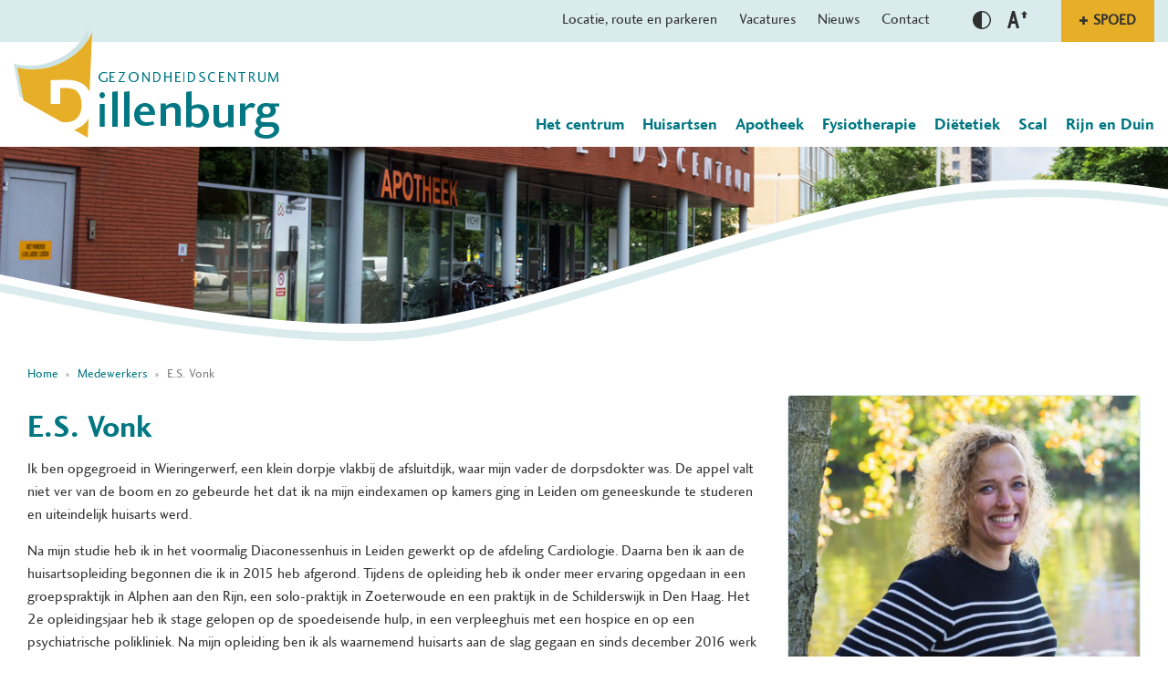

--- FILE ---
content_type: text/html; charset=UTF-8
request_url: https://www.gezondheidscentrumdillenburg.nl/medewerkers/elske-vonk
body_size: 6270
content:
<!doctype html>


<html class="no-js" lang="nl">
    <head>
        <meta charset="utf-8">
        <meta http-equiv="x-ua-compatible" content="ie=edge">
        <meta name="apple-mobile-web-app-capable" content="no">

        <meta name="viewport" content="width=device-width, initial-scale=1, shrink-to-fit=no">
        <meta name="theme-color" content="#ffffff">

        <link rel="manifest" href="https://www.gezondheidscentrumdillenburg.nl/site.webmanifest">
        <link rel="home" href="https://www.gezondheidscentrumdillenburg.nl/">

        <link rel="apple-touch-icon" href="https://www.gezondheidscentrumdillenburg.nl/icon.png">
        <link rel="shortcut icon" href="https://www.gezondheidscentrumdillenburg.nl/favicon.ico">
        <link rel="stylesheet" href="https://www.gezondheidscentrumdillenburg.nl/resources/dist/css/bundle.css?ver=22102024">
                <link rel="stylesheet" href="https://cdnjs.cloudflare.com/ajax/libs/font-awesome/6.4.0/css/all.min.css" integrity="sha512-iecdLmaskl7CVkqkXNQ/ZH/XLlvWZOJyj7Yy7tcenmpD1ypASozpmT/E0iPtmFIB46ZmdtAc9eNBvH0H/ZpiBw==" crossorigin="anonymous" referrerpolicy="no-referrer" />
                                
                
                    <!-- Global site tag (gtag.js) - Google Analytics -->
            <script async src="https://www.googletagmanager.com/gtag/js?id=UA-40810661-1"></script>
            <script>
                window.dataLayer = window.dataLayer || [];
                function gtag() { dataLayer.push(arguments); }
                gtag('js', new Date());
                gtag('config', 'UA-40810661-1', { 'anonymize_ip': true });
            </script>
        
    <title>E.S. Vonk | Gezondheidscentrum Dillenburg</title>
<script>dataLayer = [];
(function(w,d,s,l,i){w[l]=w[l]||[];w[l].push({'gtm.start':
new Date().getTime(),event:'gtm.js'});var f=d.getElementsByTagName(s)[0],
j=d.createElement(s),dl=l!='dataLayer'?'&l='+l:'';j.async=true;j.src=
'https://www.googletagmanager.com/gtm.js?id='+i+dl;f.parentNode.insertBefore(j,f);
})(window,document,'script','dataLayer','GTM-P62W95HJ');
</script><meta name="generator" content="SEOmatic">
<meta name="referrer" content="no-referrer-when-downgrade">
<meta name="robots" content="all">
<meta content="nl" property="og:locale">
<meta content="Gezondheidscentrum Dillenburg" property="og:site_name">
<meta content="website" property="og:type">
<meta content="https://www.gezondheidscentrumdillenburg.nl/medewerkers/elske-vonk" property="og:url">
<meta content="E.S. Vonk | Gezondheidscentrum Dillenburg" property="og:title">
<meta content="https://www.gezondheidscentrumdillenburg.nl/uploads/transforms/Organisaties/_1200x630_fit_center-center_82_none/logo-gezondheidscentrum.png?mtime=1755099982" property="og:image">
<meta content="1200" property="og:image:width">
<meta content="499" property="og:image:height">
<meta name="twitter:card" content="summary_large_image">
<meta name="twitter:site" content="@ghcdillenburg">
<meta name="twitter:creator" content="@ghcdillenburg">
<meta name="twitter:title" content="E.S. Vonk | Gezondheidscentrum Dillenburg">
<meta name="twitter:image" content="https://www.gezondheidscentrumdillenburg.nl/uploads/transforms/Organisaties/_1200x630_fit_center-center_82_none/logo-gezondheidscentrum.png?mtime=1755099982">
<meta name="twitter:image:width" content="1200">
<meta name="twitter:image:height" content="499">
<link href="https://www.gezondheidscentrumdillenburg.nl/medewerkers/elske-vonk" rel="canonical">
<link href="https://www.gezondheidscentrumdillenburg.nl/" rel="home">
<link type="text/plain" href="https://www.gezondheidscentrumdillenburg.nl/humans.txt" rel="author"></head>
    <body class=" "><noscript><iframe src="https://www.googletagmanager.com/ns.html?id=GTM-P62W95HJ"
height="0" width="0" style="display:none;visibility:hidden"></iframe></noscript>

        <!--[if IE]><p class="browsehappy">Je browser is verouderd en geeft deze website mogelijk niet correct weer. Download <a href="http://browsehappy.com/" rel="nofollow noopener" target="_blank">een moderne browser</a> en ervaar het internet beter, sneller en veiliger!</p><![endif]-->

		
                <header class="header-mobile" id="header-mobile">
            <div class="header-mobile__hamburger" data-toggle="mobilenav"></div>
            <div class="header-mobile__search" data-toggle="mobilesearch"></div>
                            <div class="header-mobile__phone">
                    <a href="tel:0172447922"></a>
                </div>
                        <div class="header-mobile__logo">
                <a href="https://www.gezondheidscentrumdillenburg.nl/">
                    <img src="https://www.gezondheidscentrumdillenburg.nl/resources/dist/images/logo-mobile.svg" alt="logo Gezondheidscentrum Dillenburg">
                </a>
            </div>
                        <form action="https://www.gezondheidscentrumdillenburg.nl/zoekresultaten" class="search__form-mobile" data-togglebox="mobilesearch">
                <input type="search" name="q" placeholder="Zoekterm">
                <input type="submit" value="zoek">
            </form>
                        <nav class="nav-mobile" data-togglebox="mobilenav">
                <ul class="nav-mobile__level0">
                                            <li class="">
                                                            <a  href="https://www.gezondheidscentrumdillenburg.nl/">Het centrum</a>
                            
                                                            <ul class="nav-mobile__level1">
                                                            <li class="">
                                                            <a  href="https://www.gezondheidscentrumdillenburg.nl/nieuws/centrum">Nieuws</a>
                            
                                                    </li>
                                            <li class="">
                                                            <a  href="https://www.gezondheidscentrumdillenburg.nl/centrum/geintegreerde-eerstelijns-zorg-gez" style="padding-bottom:0;">Geïntegreerde eerstelijns Zorg</a>
                            
                                                            <ul class="nav-mobile__level2">
                                                            <li class="">
                                                            <a  href="https://www.gezondheidscentrumdillenburg.nl/centrum/geintegreerde-eerstelijns-zorg-gez/alphen-op-een-lijn">Rijn en Duin</a>
                            
                                                    </li>
                                            <li class=" no-link">
                                                            <span>Zorgprogramma&#039;s</span>
                            
                                                    </li>
                                            <li class="">
                                                            <a  href="https://www.gezondheidscentrumdillenburg.nl/centrum/geintegreerde-eerstelijns-zorg-gez/zorgprogramma-s/waarom-zorgprogramma-s">Waarom zorgprogramma&#039;s?</a>
                            
                                                    </li>
                                            <li class="">
                                                            <a  href="https://www.gezondheidscentrumdillenburg.nl/centrum/geintegreerde-eerstelijns-zorg-gez/zorgprogramma-s/wat-is-zelfmanagement">Wat is zelfmanagement?</a>
                            
                                                    </li>
                                            <li class="">
                                                            <a  href="https://www.gezondheidscentrumdillenburg.nl/centrum/geintegreerde-eerstelijns-zorg-gez/zorgprogramma-s/astma">Astma</a>
                            
                                                    </li>
                                            <li class="">
                                                            <a  href="https://www.gezondheidscentrumdillenburg.nl/centrum/geintegreerde-eerstelijns-zorg-gez/zorgprogramma-s/copd">COPD</a>
                            
                                                    </li>
                                            <li class="">
                                                            <a  href="https://www.gezondheidscentrumdillenburg.nl/centrum/geintegreerde-eerstelijns-zorg-gez/zorgprogramma-s/diabetes-mellitus">Diabetes Mellitus</a>
                            
                                                    </li>
                                            <li class="">
                                                            <a  href="https://www.gezondheidscentrumdillenburg.nl/centrum/geintegreerde-eerstelijns-zorg-gez/zorgprogramma-s/hart-en-vaatziekten">Zorgprogramma CVRM</a>
                            
                                                    </li>
                                            <li class="">
                                                            <a  href="https://www.gezondheidscentrumdillenburg.nl/centrum/geintegreerde-eerstelijns-zorg-gez/zorgprogramma-s/ggz">GGZ</a>
                            
                                                    </li>
                                            <li class="">
                                                            <a  href="https://www.gezondheidscentrumdillenburg.nl/centrum/geintegreerde-eerstelijns-zorg-gez/zorgprogramma-s/ouderenzorg">Zorgprogramma Ouderenzorg</a>
                            
                                                    </li>
                                                    </ul>
                                                    </li>
                                            <li class="">
                                                            <a  href="https://www.gezondheidscentrumdillenburg.nl/downloads">Downloads</a>
                            
                                                    </li>
                                                    </ul>
                                                    </li>
                                            <li class="">
                                                            <a  href="https://www.gezondheidscentrumdillenburg.nl/huisartsen">Huisartsen</a>
                            
                                                            <ul class="nav-mobile__level1">
                                                            <li class="">
                                                            <a  href="https://www.gezondheidscentrumdillenburg.nl/huisartsen/snel-regelen/huisartsen-maak-een-afspraak">Maak een afspraak</a>
                            
                                                    </li>
                                            <li class="">
                                                            <a  href="https://www.gezondheidscentrumdillenburg.nl/nieuws/huisartsen">Nieuws</a>
                            
                                                    </li>
                                            <li class="">
                                                            <a  href="https://www.gezondheidscentrumdillenburg.nl/huisartsen/contact">Contact</a>
                            
                                                            <ul class="nav-mobile__level2">
                                                            <li class=" no-link">
                                                            <span>Algemeen</span>
                            
                                                    </li>
                                            <li class="">
                                                            <a  href="https://www.gezondheidscentrumdillenburg.nl/huisartsen/contact/algemeen/contactformulier">Contact huisartsenpraktijken</a>
                            
                                                    </li>
                                            <li class="">
                                                            <a  href="https://www.gezondheidscentrumdillenburg.nl/huisartsen/contact/algemeen/suggesties-en-klachten">Suggestie/klacht</a>
                            
                                                    </li>
                                            <li class="">
                                                            <a  href="https://www.gezondheidscentrumdillenburg.nl/huisartsen/contact/algemeen/complimenten">Compliment</a>
                            
                                                    </li>
                                            <li class=" no-link">
                                                            <span>Medisch</span>
                            
                                                    </li>
                                            <li class="">
                                                            <a  href="https://www.gezondheidscentrumdillenburg.nl/huisartsen/contact/medisch/mijngezondheid-net">MijnGezondheid.net</a>
                            
                                                    </li>
                                            <li class=" no-link">
                                                            <span>Administratief</span>
                            
                                                    </li>
                                            <li class="">
                                                            <a  href="https://www.gezondheidscentrumdillenburg.nl/huisartsen/contact/patiëntadministratie/inschrijvingsformulier">Inschrijven</a>
                            
                                                    </li>
                                            <li class="">
                                                            <a  href="https://www.gezondheidscentrumdillenburg.nl/huisartsen/contact/patiëntadministratie/uitschrijven">Uitschrijven</a>
                            
                                                    </li>
                                            <li class="">
                                                            <a  href="https://www.gezondheidscentrumdillenburg.nl/huisartsen/contact/patiëntadministratie/wijzigingen-persoonlijke-gegevens">Wijzig gegevens</a>
                            
                                                    </li>
                                                    </ul>
                                                    </li>
                                            <li class="active">
                                                            <a  href="https://www.gezondheidscentrumdillenburg.nl/medewerkers">Ons team</a>
                            
                                                            <ul class="nav-mobile__level2">
                                                            <li class="">
                                                            <a  href="/huisartsen/medewerkers">Medewerkers</a>
                            
                                                    </li>
                                            <li class="">
                                                            <a  href="https://www.gezondheidscentrumdillenburg.nl/vacatures">Werken bij</a>
                            
                                                    </li>
                                                    </ul>
                                                    </li>
                                            <li class="">
                                                            <a  href="https://www.gezondheidscentrumdillenburg.nl/huisartsen/onafhankelijke-en-onpartijdige-klachtenfunctionaris">Klachten</a>
                            
                                                    </li>
                                            <li class="">
                                                            <a  href="https://www.gezondheidscentrumdillenburg.nl/huisartsen/snel-regelen/herhaalmedicatie">Herhaalmedicatie</a>
                            
                                                    </li>
                                            <li class="">
                                                            <a  href="https://www.gezondheidscentrumdillenburg.nl/huisartsen/informatie-over-gezondheid-en-ziekte">Gezondheid en ziekte</a>
                            
                                                    </li>
                                            <li class="">
                                                            <a  href="https://www.gezondheidscentrumdillenburg.nl/huisartsen/overige-pagina-s">Overige pagina&#039;s</a>
                            
                                                            <ul class="nav-mobile__level2">
                                                            <li class="">
                                                            <a  href="https://www.gezondheidscentrumdillenburg.nl/huisartsen/snel-naar/q-a">Veelgestelde vragen</a>
                            
                                                    </li>
                                            <li class="">
                                                            <a  href="https://www.gezondheidscentrumdillenburg.nl/huisartsen/overige-pagina-s/overige-pagina-s-missie-visie-en-strategie">Missie, visie en strategie</a>
                            
                                                    </li>
                                            <li class="">
                                                            <a  href="https://www.gezondheidscentrumdillenburg.nl/huisartsen/wachttijden">Gemiddelde telefoonwachttijd</a>
                            
                                                    </li>
                                            <li class="">
                                                            <a  href="https://www.gezondheidscentrumdillenburg.nl/huisartsen/overige-pagina-s/huisartsen-overige-pagina-s-praktijkregels">Praktijkregels</a>
                            
                                                    </li>
                                            <li class="">
                                                            <a  href="https://www.gezondheidscentrumdillenburg.nl/huisartsen/overige-pagina-s/overige-pagina-s-schema-aanwezigheid">Schema aanwezigheid</a>
                            
                                                    </li>
                                            <li class="">
                                                            <a  href="https://www.gezondheidscentrumdillenburg.nl/huisartsen/overige-pagina-s/huisartsen-overige-pagina-s-tarieven">Tarieven</a>
                            
                                                    </li>
                                            <li class="">
                                                            <a  href="https://www.gezondheidscentrumdillenburg.nl/huisartsen/overige-pagina-s/rijbewijskeuring">Rijbewijskeuring</a>
                            
                                                    </li>
                                            <li class="">
                                                            <a  href="https://www.gezondheidscentrumdillenburg.nl/huisartsen/overige-pagina-s/patienttevredenheid">Patiënttevredenheid</a>
                            
                                                    </li>
                                            <li class="">
                                                            <a  href="https://www.gezondheidscentrumdillenburg.nl/huisartsen/overige-pagina-s/privacyverklaring">Privacyverklaring</a>
                            
                                                    </li>
                                            <li class="">
                                                            <a  href="https://www.gezondheidscentrumdillenburg.nl/huisartsen/overige-pagina-s/betere-zorg-door-goede-informatie">Betere zorg door info</a>
                            
                                                    </li>
                                                    </ul>
                                                    </li>
                                                    </ul>
                                                    </li>
                                            <li class="">
                                                            <a  href="https://www.gezondheidscentrumdillenburg.nl/apotheek">Apotheek</a>
                            
                                                    </li>
                                            <li class="">
                                                            <a  href="https://fysiovdberg.nl/" rel="noopener" target="_blank">Fysiotherapie</a>
                            
                                                    </li>
                                            <li class="">
                                                            <a  href="https://voedietist.nl/" rel="noopener" target="_blank">Diëtetiek</a>
                            
                                                    </li>
                                            <li class="">
                                                            <a  href="https://www.scal.nl/locaties/alphen-aan-den-rijn-gezondheidscentrum-dillenburg" rel="noopener" target="_blank">Scal</a>
                            
                                                    </li>
                                            <li class="">
                                                            <a  href="https://www.gezondheidscentrumdillenburg.nl/centrum/geintegreerde-eerstelijns-zorg-gez/alphen-op-een-lijn">Rijn en Duin</a>
                            
                                                    </li>
                                                                <li class="">
                                                            <a  href="https://www.gezondheidscentrumdillenburg.nl/centrum/locatie-route-en-parkeren">Locatie, route en parkeren</a>
                            
                                                    </li>
                                            <li class="">
                                                            <a  href="https://www.gezondheidscentrumdillenburg.nl/vacatures">Vacatures</a>
                            
                                                    </li>
                                            <li class="">
                                                            <a  href="https://www.gezondheidscentrumdillenburg.nl/nieuws">Nieuws</a>
                            
                                                    </li>
                                            <li class="">
                                                            <a  href="https://www.gezondheidscentrumdillenburg.nl/contact">Contact</a>
                            
                                                    </li>
                                    </ul>
            </nav>
        </header>

                <header class="page-header">
            <div class="page-header__top">
                <div class="wrapper wrapper--flex-end">
                    <nav class="nav-top">
                        <ul class="nav-top__level0">
                                                            <li class="">
                                    <a  href="https://www.gezondheidscentrumdillenburg.nl/centrum/locatie-route-en-parkeren">Locatie, route en parkeren</a>

                                                                    </li>
                                                            <li class="">
                                    <a  href="https://www.gezondheidscentrumdillenburg.nl/vacatures">Vacatures</a>

                                                                    </li>
                                                            <li class="">
                                    <a  href="https://www.gezondheidscentrumdillenburg.nl/nieuws">Nieuws</a>

                                                                    </li>
                                                            <li class="">
                                    <a  href="https://www.gezondheidscentrumdillenburg.nl/contact">Contact</a>

                                                                    </li>
                                                    </ul>
                    </nav>
                    <ul class="nav-accessibility">
    <li>
        <button class="buttonreset nav-accessibility__button-contrast" data-contrast="1">
            <span>contrast</span>
        </button>
    </li>
    <li>
        <button class="buttonreset nav-accessibility__button-font" data-fontsize>
            <span>lettergrootte</span>
        </button>
    </li>
</ul>                    <a href="https://www.gezondheidscentrumdillenburg.nl/spoed" class="button button--spoed">
                        <img src="https://www.gezondheidscentrumdillenburg.nl/resources/dist/images/plus.svg" alt="spoed kruis">
                        <span>Spoed</span>
                    </a>
                </div>
            </div>
            <div class="page-header__main">
                <div class="wrapper wrapper--flex-between">
                    <a href="https://www.gezondheidscentrumdillenburg.nl/" class="page-logo">
                        <img src="https://www.gezondheidscentrumdillenburg.nl/resources/dist/images/logo.svg" alt="logo Gezondheidscentrum Dillenburg"/>
                    </a>
                    <nav class="nav-main"><ul class="nav-main__level0"><li class="has-children"><a  href="https://www.gezondheidscentrumdillenburg.nl/">Het centrum</a><ul class="nav-main__level1"><li class=""><a  href="https://www.gezondheidscentrumdillenburg.nl/nieuws/centrum">Nieuws</a></li><li class=""><a  href="https://www.gezondheidscentrumdillenburg.nl/centrum/geintegreerde-eerstelijns-zorg-gez" style="padding-bottom:0;">Geïntegreerde eerstelijns Zorg</a><ul class="nav-main__level2"><li class=""><a  href="https://www.gezondheidscentrumdillenburg.nl/centrum/geintegreerde-eerstelijns-zorg-gez/alphen-op-een-lijn">Rijn en Duin</a></li><li class=" no-link"><span>Zorgprogramma&#039;s</span></li><li class=""><a  href="https://www.gezondheidscentrumdillenburg.nl/centrum/geintegreerde-eerstelijns-zorg-gez/zorgprogramma-s/waarom-zorgprogramma-s">Waarom zorgprogramma&#039;s?</a></li><li class=""><a  href="https://www.gezondheidscentrumdillenburg.nl/centrum/geintegreerde-eerstelijns-zorg-gez/zorgprogramma-s/wat-is-zelfmanagement">Wat is zelfmanagement?</a></li><li class=""><a  href="https://www.gezondheidscentrumdillenburg.nl/centrum/geintegreerde-eerstelijns-zorg-gez/zorgprogramma-s/astma">Astma</a></li><li class=""><a  href="https://www.gezondheidscentrumdillenburg.nl/centrum/geintegreerde-eerstelijns-zorg-gez/zorgprogramma-s/copd">COPD</a></li><li class=""><a  href="https://www.gezondheidscentrumdillenburg.nl/centrum/geintegreerde-eerstelijns-zorg-gez/zorgprogramma-s/diabetes-mellitus">Diabetes Mellitus</a></li><li class=""><a  href="https://www.gezondheidscentrumdillenburg.nl/centrum/geintegreerde-eerstelijns-zorg-gez/zorgprogramma-s/hart-en-vaatziekten">Zorgprogramma CVRM</a></li><li class=""><a  href="https://www.gezondheidscentrumdillenburg.nl/centrum/geintegreerde-eerstelijns-zorg-gez/zorgprogramma-s/ggz">GGZ</a></li><li class=""><a  href="https://www.gezondheidscentrumdillenburg.nl/centrum/geintegreerde-eerstelijns-zorg-gez/zorgprogramma-s/ouderenzorg">Zorgprogramma Ouderenzorg</a></li></ul></li><li class=""><a  href="https://www.gezondheidscentrumdillenburg.nl/downloads">Downloads</a></li></ul></li><li class="has-children"><a  href="https://www.gezondheidscentrumdillenburg.nl/huisartsen">Huisartsen</a><ul class="nav-main__level1"><li class=""><a  href="https://www.gezondheidscentrumdillenburg.nl/huisartsen/snel-regelen/huisartsen-maak-een-afspraak">Maak een afspraak</a></li><li class=""><a  href="https://www.gezondheidscentrumdillenburg.nl/nieuws/huisartsen">Nieuws</a></li><li class=""><a  href="https://www.gezondheidscentrumdillenburg.nl/huisartsen/contact">Contact</a><ul class="nav-main__level2"><li class=" no-link"><span>Algemeen</span></li><li class=""><a  href="https://www.gezondheidscentrumdillenburg.nl/huisartsen/contact/algemeen/contactformulier">Contact huisartsenpraktijken</a></li><li class=""><a  href="https://www.gezondheidscentrumdillenburg.nl/huisartsen/contact/algemeen/suggesties-en-klachten">Suggestie/klacht</a></li><li class=""><a  href="https://www.gezondheidscentrumdillenburg.nl/huisartsen/contact/algemeen/complimenten">Compliment</a></li><li class=" no-link"><span>Medisch</span></li><li class=""><a  href="https://www.gezondheidscentrumdillenburg.nl/huisartsen/contact/medisch/mijngezondheid-net">MijnGezondheid.net</a></li><li class=" no-link"><span>Administratief</span></li><li class=""><a  href="https://www.gezondheidscentrumdillenburg.nl/huisartsen/contact/patiëntadministratie/inschrijvingsformulier">Inschrijven</a></li><li class=""><a  href="https://www.gezondheidscentrumdillenburg.nl/huisartsen/contact/patiëntadministratie/uitschrijven">Uitschrijven</a></li><li class=""><a  href="https://www.gezondheidscentrumdillenburg.nl/huisartsen/contact/patiëntadministratie/wijzigingen-persoonlijke-gegevens">Wijzig gegevens</a></li></ul></li><li class=""><a  href="https://www.gezondheidscentrumdillenburg.nl/medewerkers">Ons team</a><ul class="nav-main__level2"><li class=""><a  href="/huisartsen/medewerkers">Medewerkers</a></li><li class=""><a  href="https://www.gezondheidscentrumdillenburg.nl/vacatures">Werken bij</a></li></ul></li><li class=""><a  href="https://www.gezondheidscentrumdillenburg.nl/huisartsen/onafhankelijke-en-onpartijdige-klachtenfunctionaris">Klachten</a></li><li class=""><a  href="https://www.gezondheidscentrumdillenburg.nl/huisartsen/snel-regelen/herhaalmedicatie">Herhaalmedicatie</a></li><li class=""><a  href="https://www.gezondheidscentrumdillenburg.nl/huisartsen/informatie-over-gezondheid-en-ziekte">Gezondheid en ziekte</a></li><li class=""><a  href="https://www.gezondheidscentrumdillenburg.nl/huisartsen/overige-pagina-s">Overige pagina&#039;s</a><ul class="nav-main__level2"><li class=""><a  href="https://www.gezondheidscentrumdillenburg.nl/huisartsen/snel-naar/q-a">Veelgestelde vragen</a></li><li class=""><a  href="https://www.gezondheidscentrumdillenburg.nl/huisartsen/overige-pagina-s/overige-pagina-s-missie-visie-en-strategie">Missie, visie en strategie</a></li><li class=""><a  href="https://www.gezondheidscentrumdillenburg.nl/huisartsen/wachttijden">Gemiddelde telefoonwachttijd</a></li><li class=""><a  href="https://www.gezondheidscentrumdillenburg.nl/huisartsen/overige-pagina-s/huisartsen-overige-pagina-s-praktijkregels">Praktijkregels</a></li><li class=""><a  href="https://www.gezondheidscentrumdillenburg.nl/huisartsen/overige-pagina-s/overige-pagina-s-schema-aanwezigheid">Schema aanwezigheid</a></li><li class=""><a  href="https://www.gezondheidscentrumdillenburg.nl/huisartsen/overige-pagina-s/huisartsen-overige-pagina-s-tarieven">Tarieven</a></li><li class=""><a  href="https://www.gezondheidscentrumdillenburg.nl/huisartsen/overige-pagina-s/rijbewijskeuring">Rijbewijskeuring</a></li><li class=""><a  href="https://www.gezondheidscentrumdillenburg.nl/huisartsen/overige-pagina-s/patienttevredenheid">Patiënttevredenheid</a></li><li class=""><a  href="https://www.gezondheidscentrumdillenburg.nl/huisartsen/overige-pagina-s/privacyverklaring">Privacyverklaring</a></li><li class=""><a  href="https://www.gezondheidscentrumdillenburg.nl/huisartsen/overige-pagina-s/betere-zorg-door-goede-informatie">Betere zorg door info</a></li></ul></li></ul></li><li class=""><a  href="https://www.gezondheidscentrumdillenburg.nl/apotheek">Apotheek</a></li><li class=""><a  href="https://fysiovdberg.nl/" rel="noopener" target="_blank">Fysiotherapie</a></li><li class=""><a  href="https://voedietist.nl/" rel="noopener" target="_blank">Diëtetiek</a></li><li class=""><a  href="https://www.scal.nl/locaties/alphen-aan-den-rijn-gezondheidscentrum-dillenburg" rel="noopener" target="_blank">Scal</a></li><li class=""><a  href="https://www.gezondheidscentrumdillenburg.nl/centrum/geintegreerde-eerstelijns-zorg-gez/alphen-op-een-lijn">Rijn en Duin</a></li></ul></nav>                </div>
            </div>
                        <div class="page-header__img">
                                    <img src="https://www.gezondheidscentrumdillenburg.nl/uploads/Headers/gezondheidscentrumdillenburg-pand.jpg" alt="Gezondheidscentrumdillenburg pand"/>
                            </div>
        </header>

                            <div class="breadcrumbs">
	<div class="wrapper">
		<div class="row">
			<div class="col col--12">
				<ol class="breadcrumbs__list">
											<li class="breadcrumbs__item">
																					<a href="https://www.gezondheidscentrumdillenburg.nl/">Home</a>
						</li>
											<li class="breadcrumbs__item">
																					<a href="https://www.gezondheidscentrumdillenburg.nl/medewerkers">Medewerkers</a>
						</li>
											<li class="breadcrumbs__item">
																					<a href="https://www.gezondheidscentrumdillenburg.nl/medewerkers/elske-vonk">E.S. Vonk</a>
						</li>
									</ol>
			</div>
		</div>
	</div>
</div>
        
                <main class="page-main">
            <div class="wrapper">
                	<div class="row">
		<div class="col col--8">
            <div class="c-entry">
                <h1>E.S. Vonk</h1>
                <p>Ik ben opgegroeid in Wieringerwerf, een klein dorpje vlakbij de afsluitdijk, waar mijn vader de dorpsdokter was. De appel valt niet ver van de boom en zo gebeurde het dat ik na mijn eindexamen op kamers ging in Leiden om geneeskunde te studeren en uiteindelijk huisarts werd.</p>
<p>Na mijn studie heb ik in het voormalig Diaconessenhuis in Leiden gewerkt op de afdeling Cardiologie. Daarna ben ik aan de huisartsopleiding begonnen die ik in 2015 heb afgerond. Tijdens de opleiding heb ik onder meer ervaring opgedaan in een groepspraktijk in Alphen aan den Rijn, een solo-praktijk in Zoeterwoude en een praktijk in de Schilderswijk in Den Haag. Het 2e opleidingsjaar heb ik stage gelopen op de spoedeisende hulp, in een verpleeghuis met een hospice en op een psychiatrische polikliniek. Na mijn opleiding ben ik als waarnemend huisarts aan de slag gegaan en sinds december 2016 werk ik in de Dillenburg. Per 1 januari 2022 neem ik de praktijk van dokter van Selm over. </p>
<p>Ik ben getrouwd en heb 2 dochters.</p>
<p>Interesses: urogynaecologie, dermatologie, preventieve gezondheidszorg</p>
            </div>
        </div>
        <div class="col col--4 sidebar">
            <div class="panel panel--border">
                                    <figure>
                        <img src="https://www.gezondheidscentrumdillenburg.nl/uploads/transforms/_500x495_crop_center-center_none/Elske.jpg" alt="profielfoto E.S. Vonk"/>
                    </figure>
                                <div class="panel__content">
                                            <h3>Huisarts</h3>
                                                                <p>Werkt voor <a href="">Huisartsengroep Dillenburg</a></p>
                                    </div>
            </div>
        </div>
    </div>
            </div>
        </main>

        <footer class="page-footer">
            <div class="page-footer__img">
                                    <img src="https://www.gezondheidscentrumdillenburg.nl/uploads/Headers/header-vlag.jpg" alt="Header vlag"/>
                            </div>
            <div class="page-footer__main">
                <div class="wrapper">
                    <div class="row">
                        <div class="col col--4 page-footer__contact">
                            <h3>Contact</h3>
                            <ul class="list list--col2">
                                <li class="margin-bottom">
                                    <strong>Huisartsen:</strong><br>
                                    <a href="tel:0172447922">0172 44 79 22</a>
                                </li>
                                <li class="margin-bottom">
                                    <strong>Spoed:</strong><br>
                                    <a href="tel:0172447920">0172 44 79 20</a>
                                </li>
                                <li class="margin-bottom">
                                    <strong>Buiten kantooruren:</strong><br>
                                    <a href="tel:0884274700">088 427 47 00</a>
                                </li>
                                <li class="margin-bottom">
                                    <strong>Apotheek:</strong><br>
                                    <a href="tel:0172447933">0172 44 79 33</a>
                                </li>
                                <li class="margin-bottom">
                                    <strong>Fysiotherapie:</strong><br>
                                    <a href="tel:0172447933">0172 47 38 55</a>
                                </li>
                            </ul>
                        </div>
                        <div class="col col--3 page-footer__address">
                            <h3>Adres</h3>
                                                            <p class="address__itemprop" itemscope itemtype="http://schema.org/PostalAddress">
                                    <strong>Gezondheidscentrum Dillenburg</strong>
                                    <br>
                                    <span itemprop="streetAddress">Prinses Irenelaan 1</span>
                                    <span itemprop="postalCode">2404 BH</span>
                                    <span itemprop="addressLocality">Alphen aan den Rijn</span>
                                    <span itemprop="addressCountry">NL</span>
                                </p>
                                                    </div>
                    </div>
                </div>
            </div>
            <div class="page-footer__bottom">
                <div class="wrapper">
                    <nav class="nav-footer">
                        <ul class="nav-footer__level1">
                            <li><a href="https://www.gezondheidscentrumdillenburg.nl/">Copyright © Gezondheidscentrum Dillenburg</a></li>
                                                            <li class="">
                                    <a  href="https://www.gezondheidscentrumdillenburg.nl/huisartsen/overige-pagina-s/privacyverklaring">Privacy</a>
                                </li>
                                                            <li class="">
                                    <a  href="https://www.gezondheidscentrumdillenburg.nl/disclaimer" rel="noopener" target="_blank">Disclaimer</a>
                                </li>
                                                        <li><a href="https://www.frankbrinks.nl" rel="nofollow noopener" target="_blank">Website door FrankBrinks.nl</a></li>
                        </ul>
                    </nav>
                </div>
            </div>
        </footer>

                <div class="cookie__container">
    <div class="wrapper">
        <h2>Cookie-instellingen</h2>
        <p>Op onze website maken wij, en derde partijen, gebruik van cookies. Dit, om het advertentieaanbod voor u te verbeteren en om inzicht te verkrijgen in het bezoekersgedrag op onze website om op basis daarvan verbeteringen te kunnen uitvoeren. Door op de 'Akkoord' button te klikken, gaat u akkoord met het plaatsen van deze cookies zoals omschreven in onze privacy- en cookieverklaring.</p>
        <a href="/privacy" class="button button--primary">Meer lezen</a>
        <a href="#" id="lw_cookie_accept" class="button button--secondary">Akkoord</a>
    </div>
</div>
                <script src="https://www.gezondheidscentrumdillenburg.nl/resources/dist/js/bundle.js?ver=22102024" async defer></script>

    <script type="application/ld+json">{"@context":"https://schema.org","@graph":[{"@type":"WebPage","author":{"@id":"https://www.gezondheidscentrumdillenburg.nl#identity"},"copyrightHolder":{"@id":"https://www.gezondheidscentrumdillenburg.nl#identity"},"copyrightYear":"2021","creator":{"@id":"#creator"},"dateCreated":"2021-07-21T15:56:12+02:00","dateModified":"2024-12-05T12:37:37+01:00","datePublished":"2021-07-21T15:55:00+02:00","headline":"E.S. Vonk","image":{"@type":"ImageObject","url":"https://www.gezondheidscentrumdillenburg.nl/uploads/transforms/Organisaties/_1200x630_fit_center-center_82_none/logo-gezondheidscentrum.png?mtime=1755099982"},"inLanguage":"nl","mainEntityOfPage":"https://www.gezondheidscentrumdillenburg.nl/medewerkers/elske-vonk","name":"E.S. Vonk","publisher":{"@id":"#creator"},"url":"https://www.gezondheidscentrumdillenburg.nl/medewerkers/elske-vonk"},{"@id":"https://www.gezondheidscentrumdillenburg.nl#identity","@type":"MedicalOrganization","address":{"@type":"PostalAddress","addressCountry":"NL","addressLocality":"Alphen aan den Rijn","addressRegion":"Zuid Holland","postalCode":"2404 BH","streetAddress":"Prinses Irenelaan 1"},"alternateName":"GHCD","email":"algemeen@ghcd.nl","image":{"@type":"ImageObject","height":"121","url":"https://www.gezondheidscentrumdillenburg.nl/uploads/Organisaties/logo-gezondheidscentrum.png","width":"291"},"logo":{"@type":"ImageObject","height":"60","url":"https://www.gezondheidscentrumdillenburg.nl/uploads/transforms/Organisaties/_600x60_fit_center-center_82_none/logo-gezondheidscentrum.png?mtime=1755099982","width":"144"},"name":"Gezondheidscentrum Dillenburg","telephone":"0172 44 79 22","url":"https://www.gezondheidscentrumdillenburg.nl"},{"@id":"#creator","@type":"LocalBusiness","name":"Gezondheidscentrum Dillenburg","priceRange":"$"},{"@type":"BreadcrumbList","description":"Breadcrumbs list","itemListElement":[{"@type":"ListItem","item":"https://www.gezondheidscentrumdillenburg.nl/","name":"Home","position":1},{"@type":"ListItem","item":"https://www.gezondheidscentrumdillenburg.nl/medewerkers","name":"Medewerkers","position":2},{"@type":"ListItem","item":"https://www.gezondheidscentrumdillenburg.nl/medewerkers/elske-vonk","name":"E.S. Vonk","position":3}],"name":"Breadcrumbs"}]}</script></body>
</html>


--- FILE ---
content_type: text/css
request_url: https://www.gezondheidscentrumdillenburg.nl/resources/dist/css/bundle.css?ver=22102024
body_size: 11873
content:
@charset "UTF-8";.glide{position:relative;width:100%;box-sizing:border-box}.glide *{box-sizing:inherit}.glide__track{overflow:hidden}.glide__slides{position:relative;width:100%;list-style:none;backface-visibility:hidden;transform-style:preserve-3d;touch-action:pan-Y;overflow:hidden;margin:0;padding:0;white-space:nowrap;display:flex;flex-wrap:nowrap;will-change:transform}.glide__slides--dragging{-webkit-user-select:none;-moz-user-select:none;user-select:none}.glide__slide{width:100%;height:100%;flex-shrink:0;white-space:normal;-webkit-user-select:none;-moz-user-select:none;user-select:none;-webkit-touch-callout:none;-webkit-tap-highlight-color:transparent}.glide__slide a{-webkit-user-select:none;user-select:none;-webkit-user-drag:none;-moz-user-select:none;-ms-user-select:none}.glide__arrows{-webkit-touch-callout:none;-webkit-user-select:none;-moz-user-select:none;user-select:none}.glide__bullets{-webkit-touch-callout:none;-webkit-user-select:none;-moz-user-select:none;user-select:none}.glide--rtl{direction:rtl}.glide__arrow{position:absolute;display:block;top:50%;z-index:2;color:#fff;text-transform:uppercase;padding:9px 12px;background-color:transparent;border:2px solid rgba(255,255,255,.5);border-radius:4px;box-shadow:0 .25em .5em 0 rgba(0,0,0,.1);text-shadow:0 .25em .5em rgba(0,0,0,.1);opacity:1;cursor:pointer;transition:opacity 150ms ease,border .3s ease-in-out;transform:translateY(-50%);line-height:1}.glide__arrow:focus{outline:0}.glide__arrow:hover{border-color:#fff}.glide__arrow--left{left:2em}.glide__arrow--right{right:2em}.glide__arrow--disabled{opacity:.33}.glide__bullets{position:absolute;z-index:2;bottom:2em;left:50%;display:inline-flex;list-style:none;transform:translateX(-50%)}.glide__bullet{background-color:rgba(255,255,255,.5);width:9px;height:9px;padding:0;border-radius:50%;border:2px solid transparent;transition:all .3s ease-in-out;cursor:pointer;line-height:0;box-shadow:0 .25em .5em 0 rgba(0,0,0,.1);margin:0 .25em}.glide__bullet:focus{outline:0}.glide__bullet:focus,.glide__bullet:hover{border:2px solid #fff;background-color:rgba(255,255,255,.5)}.glide__bullet--active{background-color:#fff}.glide--swipeable{cursor:grab;cursor:-webkit-grab}.glide--dragging{cursor:grabbing;cursor:-webkit-grabbing}:root{--primary-color:rgb(0, 119, 130);--primary-color-transparent:rgba(0, 119, 130, 0.85);--secondary-color:#e7af27;--secondary-color-contrast:#303030;--tertiary-color:rgba(0, 119, 130, 0.15);--global-border-color:rgba(207, 207, 207, 0.3);--global-font-color:#303030;--global-font-color-transparent:rgba(0, 0, 0, 0.5);--global-font-color-contrast:#fff;--quaternary-color:#dfedf0}@font-face{font-family:"Charlotte Sans Book";src:url(../../../fonts/CharlotteSansBookPlain.woff2) format("woff2"),url(../../../fonts/CharlotteSansBookPlain.woff) format("woff");font-weight:400;font-style:normal;font-display:swap}@font-face{font-family:"Charlotte Sans";src:url(../../../fonts/CharlotteSansBoldPlain.woff2) format("woff2"),url(../../../fonts/CharlotteSansBoldPlain.woff) format("woff");font-weight:700;font-style:normal;font-display:swap}:root{--small-font-size:14px;--medium-font-size:15px;--global-font-size:16px;--large-font-size:20px;--nav-font-size:18px}.c-entry a,.c-entry blockquote,.c-entry ol li,.c-entry ol li a,.c-entry p,.c-entry ul li,.c-entry ul li a,.listview__content,.panel,.panel__content,table td,table th{font-family:"Charlotte Sans Book",sans-serif;font-weight:400;line-height:1.5625rem;color:#303030;color:var(--global-font-color)}@-webkit-viewport{width:device-width;zoom:1}@-moz-viewport{width:device-width;zoom:1}@-o-viewport{width:device-width;zoom:1}@viewport{width:device-width;zoom:1}a,abbr,acronym,address,applet,article,aside,audio,b,big,blockquote,body,button,canvas,caption,center,cite,code,dd,del,details,dfn,div,dl,dt,em,embed,fieldset,figcaption,figure,footer,form,h1,h2,h3,h4,h5,h6,header,hgroup,html,i,iframe,img,ins,kbd,label,legend,li,mark,menu,nav,object,ol,output,p,pre,q,ruby,s,samp,section,small,span,strike,strong,sub,summary,sup,table,tbody,td,tfoot,th,thead,time,tr,tt,u,ul,var,video{margin:0;padding:0;border:0;font-family:"Charlotte Sans Book",sans-serif;vertical-align:baseline;letter-spacing:0}article,aside,details,figcaption,figure,footer,header,hgroup,menu,nav,section{display:block}html{overflow-y:scroll;-webkit-text-size-adjust:100%;-ms-text-size-adjust:100%}audio,canvas,video{display:inline-block;*display:inline;*zoom:1}audio:not([controls]){display:none}img,video{max-width:100%;height:auto}embed,iframe,object{max-width:100%}img{-ms-interpolation-mode:bicubic}a:focus,button:focus{outline:thin dotted;outline:.294117647em auto -webkit-focus-ring-color;outline-offset:-.142857143em}a:active,a:hover{outline:0}.button,.search__form-mobile input[type=submit],form button[type=submit]{display:inline-block;margin:0;padding:5px 25px;border-radius:3px;color:#303030;background:#e7af27;text-align:center;text-decoration:none;line-height:30px;-webkit-appearance:none;-moz-appearance:none;appearance:none;font-weight:400;cursor:pointer;transition:all .2s ease-in-out}.button:focus,.button:hover,.search__form-mobile input[type=submit]:focus,.search__form-mobile input[type=submit]:hover,form button[type=submit]:focus,form button[type=submit]:hover{background-color:rgb(174.15,129,19.35)}.button[disabled],.search__form-mobile input[disabled][type=submit],form button[disabled][type=submit]{opacity:.3;cursor:default}.button.full,.search__form-mobile input.full[type=submit],form button.full[type=submit]{display:block}.button.small,.search__form-mobile input.small[type=submit],form button.small[type=submit]{padding:3px 10px}.button--primary{color:#fff!important;background-color:#007782}.button--primary:focus,.button--primary:hover{color:#fff;background-color:rgb(0,48.9730769231,53.5)}.button--secondary,form button[type=submit]{color:#fff!important;background-color:#e7af27}.button--secondary:focus,.button--secondary:hover,form button[type=submit]:focus,form button[type=submit]:hover{color:#fff;background-color:rgb(174.15,129,19.35)}.button--tertiary{color:#303030!important;background-color:rgba(0,119,130,.15)}.button--tertiary:focus,.button--tertiary:hover{color:#303030;background-color:rgba(0,48.9730769231,53.5,.15)}.button--danger{color:#fff!important;background-color:#dc3545}.button--danger:focus,.button--danger:hover{color:#fff;background-color:rgb(167.4810126582,29.0189873418,42.2848101266)}.button--outline-primary{color:#007782;border:1px solid;border-color:#007782;background-color:transparent}.button--outline-primary:focus,.button--outline-primary:hover{border-color:#007782;color:#fff;background-color:#007782}.button--outline-secondary{color:#e7af27;border:1px solid;border-color:#e7af27;background-color:transparent}.button--outline-secondary:focus,.button--outline-secondary:hover{border-color:#e7af27;color:#fff;background-color:#e7af27}.button--outline-tertiary{color:rgba(0,119,130,.15);border:1px solid;border-color:rgba(0,119,130,.15);background-color:transparent}.button--outline-tertiary:focus,.button--outline-tertiary:hover{border-color:rgba(0,119,130,.15);color:#303030;background-color:rgba(0,119,130,.15)}.button--outline-danger{color:#dc3545;border:1px solid;border-color:#dc3545;background-color:transparent}.button--outline-danger:focus,.button--outline-danger:hover{border-color:#dc3545;color:#fff;background-color:#dc3545}.contrast .button--primary{background:#007782!important;background:var(--primary-color)!important;color:#fff!important;color:var(--global-font-color-contrast)!important}.contrast .button--secondary,.contrast form button[type=submit],form .contrast button[type=submit]{background:#e7af27!important;background:var(--secondary-color)!important;color:#fff!important;color:var(--global-font-color-contrast)!important}.contrast .button--tertiary{background:rgba(0,119,130,.15)!important;background:var(--tertiary-color)!important;color:#fff!important;color:var(--global-font-color-contrast)!important}.button__group{padding:10px 0;list-style:none}.col--5 .button__group{-moz-column-count:2;column-count:2}@media (max-width:1023px){.col--5 .button__group{-moz-column-count:1;column-count:1}}.button__group-item{margin:0 0 20px}.button--mg{margin:10px 0}.button--spoed{margin:0 0 0 30px;padding:12px 20px;border-radius:0;line-height:20px;color:#303030;border:0;font-weight:700;text-transform:uppercase;background:#e7af27}.button--spoed span{margin-left:2px}.button--spoed:before{width:0;height:0;border-left:50px solid transparent;border-right:50px solid transparent;border-bottom:100px solid #e7af27}.button--icon{display:flex;color:#303030!important;border:0;background-color:#fff}.button--icon img{margin:0 15px 0 0}.button--icon.uitgelicht{background-color:#e7af27}.button--search{border-radius:0 3px 3px 0!important}.button--clear{border:none;color:#303030;background:0 0}.button--clear:hover{color:#007782;background:0 0}.buttonreset{padding:0;border:unset;border-style:none;line-height:inherit;color:inherit;background:0 0}.buttonreset:hover{background:0 0;text-decoration:underline}form input[type=email],form input[type=number],form input[type=password],form input[type=search],form input[type=tel],form input[type=text]{width:100%;padding:8px 12px;border:1px solid rgba(156,156,156,.3);border-radius:3px;box-sizing:border-box}form input[type=email].freeform-has-errors,form input[type=number].freeform-has-errors,form input[type=password].freeform-has-errors,form input[type=search].freeform-has-errors,form input[type=tel].freeform-has-errors,form input[type=text].freeform-has-errors{border-color:#d9534f}form input[type=submit]{margin:20px 0 0}form select{height:31px;width:100%;border:1px solid rgba(156,156,156,.3);background:#fff;font-size:.875rem;border-radius:3px}form label{display:block;margin:5px 0 0}form label input[type=checkbox]{position:relative;top:-2px;margin-right:10px}form fieldset{margin-bottom:20px;padding:0;border:0}form fieldset legend{font-weight:700}form input[type=number]{-webkit-appearance:textfield;-moz-appearance:textfield;appearance:textfield}form textarea{min-height:100px;border-radius:3px;border:1px solid rgba(156,156,156,.3)}form textarea.freeform-has-errors{border-color:#d9534f}form .field{margin-bottom:20px}form .freeform-instructions,form .instruction{color:rgb(73.5,73.5,73.5);font-style:italic;font-size:.875rem}form .freeform-instructions a,form .instruction a{color:#e7af27}form .freeform-alert{padding:1em 1.25em;border-radius:3px;margin:1em 0;display:flex;align-items:flex-start;gap:.75em;animation:slideDown .3s ease-out;transition:opacity .3s ease}form .freeform-alert.freeform-alert-success{background-color:#fff;border:2px solid #c4d14a;color:rgb(133.9559471366,144.3215859031,36.6784140969)}form .freeform-alert-icon{font-size:1.25em;font-weight:700;flex-shrink:0;line-height:1.2}form .freeform-alert-content{flex:1;line-height:1.5}form .freeform-form-errors,form .freeform-form-has-errors{background-color:#fff;border:2px solid #d9534f;border-radius:3px;padding:1em 1.25em;margin:1em 0 1.5em;animation:slideDown .3s ease-out,shake .5s ease-out;box-shadow:0 2px 8px rgba(217,83,79,.15)}form .freeform-error-header{display:flex;align-items:flex-start;gap:.75em;margin-bottom:.75em}form .freeform-error-icon{font-size:1.25em;font-weight:700;color:#d9534f;flex-shrink:0;line-height:1.2}form .freeform-error-title{font-weight:700;color:rgb(180.523364486,43.0794392523,38.976635514);font-size:1.05em;line-height:1.4;flex:1}form .freeform-errors-list{list-style:none;margin:0;padding:0;padding-left:2em}form .freeform-error-item{color:rgb(201.4953271028,48.0841121495,43.5046728972);padding:.5em 0;line-height:1.5;position:relative}form .freeform-error-item:before{content:"•";position:absolute;left:-1.25em;font-weight:700;font-size:1.2em}form .freeform-error-item:not(:last-child){border-bottom:1px solid rgba(217,83,79,.2)}form .freeform-errors{margin-top:.5em}form .freeform-errors>li{list-style:none;color:#d9534f;font-size:.9em;padding:.25em 0;display:flex;align-items:flex-start;gap:.5em}form .freeform-errors>li:before{content:"⚠";flex-shrink:0;font-size:.9em}form .freeform-form-errors,form .freeform-form-has-errors{display:none!important}form .freeform-row{display:flex;justify-content:space-between;margin:0 -15px}form .freeform-row .freeform-column-content-align-right button,form .freeform-row .freeform-column-content-align-spread button{margin:15px 15px 0 0}form .freeform-row .freeform-column{flex:1 0;padding:2px 0;margin:0 15px;box-sizing:border-box}form .freeform-row .freeform-column .freeform-label{font-weight:700}form .freeform-row .freeform-column .freeform-label.freeform-required:after{content:"*";margin-left:5px;color:red}form .freeform-row .freeform-column .freeform-label.freeform-required.freeform-input-only-label:after{display:none}form .freeform-row .freeform-column .freeform-label.freeform-required.freeform-input-only-label:before{content:"*";margin-left:5px;color:red}form .freeform-row .freeform-column .input-group-one-line label input[type=checkbox].freeform-has-errors,form .freeform-row .freeform-column .input-group-one-line label input[type=radio].freeform-has-errors{box-shadow:0 0 2px red}form .freeform-row .freeform-column.freeform-column-content-align-right,form .freeform-row .freeform-column.freeform-column-content-align-spread{text-align:right}form .freeform-row .freeform-column.freeform-column-content-align-right button:last-child,form .freeform-row .freeform-column.freeform-column-content-align-spread button:last-child{margin-right:0}form .input-group-one-line label{display:inline-block}form .freeform-pages{border-bottom:2px solid rgba(0,119,130,.15);border-bottom:2px solid var(--tertiary-color);margin:0 0 1.5em;padding:0;list-style:none;display:flex;flex-wrap:wrap;gap:.25em}form .freeform-pages>li{display:inline-block;padding:.75em 1.25em;cursor:pointer;border-radius:3px 3px 0 0;transition:all .2s ease;font-weight:500;background-color:#f5f5f5;color:#303030}form .freeform-pages>li:hover:not(.active){background-color:#e9e9e9}form .freeform-pages>li.active{background:#007782;background:var(--primary-color);color:#fff;color:var(--global-font-color-contrast);font-weight:600;position:relative}form .freeform-pages>li.active:after{content:"";position:absolute;bottom:-2px;left:0;right:0;height:2px;background:#007782;background:var(--primary-color)}@keyframes slideDown{from{opacity:0;transform:translateY(-10px)}to{opacity:1;transform:translateY(0)}}@keyframes shake{0%,100%{transform:translateX(0)}10%,30%,50%,70%,90%{transform:translateX(-5px)}20%,40%,60%,80%{transform:translateX(5px)}}form .form__row label{font-weight:700}form .form__row textarea{width:100%;border:1px solid rgba(207,207,207,.3)}form .freeform-delete-icon{display:inline-block;width:20px;height:20px;cursor:pointer;color:#dc3545;font-size:18px;line-height:20px;text-align:center;transition:color .2s ease,transform .2s ease;position:relative;background:0 0;border:none;padding:0}form .freeform-delete-icon::before{content:"";display:inline-block;width:18px;height:18px;background-image:url("data:image/svg+xml,%3Csvg xmlns='http://www.w3.org/2000/svg' viewBox='0 0 24 24' fill='none' stroke='%23dc3545' stroke-width='2' stroke-linecap='round' stroke-linejoin='round'%3E%3Cpath d='M3 6h18M19 6v14a2 2 0 0 1-2 2H7a2 2 0 0 1-2-2V6m3 0V4a2 2 0 0 1 2-2h4a2 2 0 0 1 2 2v2'/%3E%3C/svg%3E");background-size:contain;background-repeat:no-repeat;background-position:center;position:absolute;top:50%;left:50%;transform:translate(-50%,-50%);transition:transform .2s ease}form .freeform-delete-icon:hover{color:#c82333}form .freeform-delete-icon:hover::before{background-image:url("data:image/svg+xml,%3Csvg xmlns='http://www.w3.org/2000/svg' viewBox='0 0 24 24' fill='none' stroke='%23c82333' stroke-width='2' stroke-linecap='round' stroke-linejoin='round'%3E%3Cpath d='M3 6h18M19 6v14a2 2 0 0 1-2 2H7a2 2 0 0 1-2-2V6m3 0V4a2 2 0 0 1 2-2h4a2 2 0 0 1 2 2v2'/%3E%3C/svg%3E");transform:translate(-50%,-50%) scale(1.1)}form .freeform-add-icon{display:inline-block;width:20px;height:20px;cursor:pointer;color:#28a745;font-size:18px;line-height:20px;text-align:center;transition:color .2s ease,transform .2s ease;position:relative;background:0 0;border:none;padding:0}form .freeform-add-icon::before{content:"";display:inline-block;width:18px;height:18px;background-image:url("data:image/svg+xml,%3Csvg xmlns='http://www.w3.org/2000/svg' viewBox='0 0 24 24' fill='none' stroke='%2328a745' stroke-width='2' stroke-linecap='round' stroke-linejoin='round'%3E%3Cline x1='12' y1='5' x2='12' y2='19'/%3E%3Cline x1='5' y1='12' x2='19' y2='12'/%3E%3C/svg%3E");background-size:contain;background-repeat:no-repeat;background-position:center;position:absolute;top:50%;left:50%;transform:translate(-50%,-50%);transition:transform .2s ease}form .freeform-add-icon:hover{color:#218838}form .freeform-add-icon:hover::before{background-image:url("data:image/svg+xml,%3Csvg xmlns='http://www.w3.org/2000/svg' viewBox='0 0 24 24' fill='none' stroke='%23218838' stroke-width='2' stroke-linecap='round' stroke-linejoin='round'%3E%3Cline x1='12' y1='5' x2='12' y2='19'/%3E%3Cline x1='5' y1='12' x2='19' y2='12'/%3E%3C/svg%3E");transform:translate(-50%,-50%) scale(1.1)}form__errors{padding:5px 5px 5px 15px;background:#f0ad4e}form__errors>li{list-style:none;color:#fff}.pagination{display:flex;justify-content:center;align-items:center;line-height:1}.pagination__label{padding:0 10px 0 0;font-style:normal;color:#303030}.pagination__clean{display:flex;flex-wrap:wrap;margin:0;padding:20px 0 0;list-style:none}.pagination__clean>li{margin:3px}.pagination__clean .is-active .pagination__item{border-color:#e7af27;font-weight:700;color:#fff;background:#e7af27}.pagination__item{display:block;padding:8px 12px;border:2px solid transparent;border-radius:3px;text-decoration:none;line-height:1;color:#303030;transition:all .2s ease}.pagination__item--link{border-color:rgba(207,207,207,.3);cursor:pointer}.pagination__item--link:hover{border-color:#e7af27;color:#e7af27}.c-entry iframe{max-width:100%}.c-entry p{margin:15px 0}.c-entry a{word-break:break-all}.c-entry a:not(.button){color:#e7af27;color:var(--secondary-color)}.c-entry b,.c-entry strong{font-family:"Charlotte Sans",sans-serif;font-weight:700}.c-entry img{max-width:100%}.c-entry blockquote{padding:.5rem 10px;margin:1.5rem 0;border-left:4px solid #007782;border-left:4px solid var(--primary-color);background:rgba(207,207,207,.3)}.c-entry blockquote b,.c-entry blockquote strong{display:block;margin:10px 0}.c-entry ol,.c-entry ul{padding:0 0 0 20px}.c-entry figcaption{text-align:center;font-size:.875rem}.c-entry table{width:100%}.c-entry h1{margin-top:0}.c-entry h1{margin:15px 0;font-family:"Charlotte Sans",sans-serif;font-size:28px;font-weight:700;letter-spacing:0;color:#303030;color:var(--global-font-color);color:#007782;color:var(--primary-color);font-size:2.125rem}.c-entry h2{margin:15px 0;font-family:"Charlotte Sans",sans-serif;font-size:24px;font-weight:700;letter-spacing:0;color:#303030;color:var(--global-font-color)}.c-entry h3{margin:15px 0;font-family:"Charlotte Sans",sans-serif;font-size:20px;font-weight:700;letter-spacing:0;color:#303030;color:var(--global-font-color)}.c-entry h4{margin:15px 0;font-family:"Charlotte Sans",sans-serif;font-size:16px;font-weight:700;letter-spacing:0;color:#303030;color:var(--global-font-color)}.c-entry h5{margin:15px 0;font-family:"Charlotte Sans",sans-serif;font-size:12px;font-weight:700;letter-spacing:0;color:#303030;color:var(--global-font-color)}.c-entry h6{margin:15px 0;font-family:"Charlotte Sans",sans-serif;font-size:8px;font-weight:700;letter-spacing:0;color:#303030;color:var(--global-font-color)}@media (max-width:767px){.c-entry{padding:0 15px}}@media (max-width:480px){.breadcrumbs .list--row .col,.breadcrumbs .list--row .list--col4,.breadcrumbs .list--row .list--col6,.breadcrumbs .row .col,.breadcrumbs .row .list--col4,.breadcrumbs .row .list--col6{margin:0;padding:0}}.breadcrumbs__list{padding:15px 0 0;margin:0;text-align:left}@media (max-width:767px){.breadcrumbs__list{padding:0 15px}}.breadcrumbs__item{display:inline-block;color:rgb(124.5,124.5,124.5);font-size:.75rem}.breadcrumbs__item a{text-decoration:none;font-size:.875rem;color:#007782;color:var(--primary-color)}.breadcrumbs__item a:hover{text-decoration:underline}.breadcrumbs__item:after{content:"»";display:inline-block;margin:0 5px;font-size:.75rem}.breadcrumbs__item:last-child:after{display:none}.breadcrumbs__item:last-child a{color:rgb(124.5,124.5,124.5)}.text-center{text-align:center}.text-right{text-align:right}.text-left{text-align:left}.text-italic{font-style:italic}.text-xsmall{font-size:var(--xsmall-font-size)}.text-small{font-size:14px;font-size:var(--small-font-size)}.text-global{font-size:16px;font-size:var(--global-font-size)}.text-uppercase{text-transform:uppercase}.text-lowercase{text-transform:lowercase}.text-primary{color:#007782;color:var(--primary-color)}.text-secondary{color:#e7af27;color:var(--secondary-color)}.text-tertiary{color:rgba(0,119,130,.15);color:var(--tertiary-color)}.text-black{color:#303030;color:var(--global-font-color)}.text-white{color:#fff}.text-arrow{position:relative}.text-arrow:before{content:url(../../dist/images/arrow-right.svg);position:absolute;left:-15px}.margin-top{margin-top:15px!important}.margin-top-2x{margin-top:30px!important}.margin-right{margin-right:15px!important}.margin-right-2x{margin-right:30px!important}.margin-bottom{margin-bottom:15px!important}.margin-bottom-2x{margin-bottom:30px!important}.margin-left{margin-left:15px!important}.margin-left-2x{margin-left:30px!important}.padding-top{padding-top:15px!important}.padding-top-2x{padding-top:30px!important}.padding-right{padding-right:15px!important}.padding-right-2x{padding-right:30px!important}.padding-bottom{padding-bottom:15px!important}.padding-bottom-2x{padding-bottom:30px!important}.padding-left{padding-left:15px!important}.padding-left-2x{padding-left:30px!important}.list{margin:0;padding:0;list-style:none}.list li{padding:5px 0 0}.list li a{text-decoration:none}.list li a:hover{text-decoration:underline}.list__item a{text-decoration:none}.list__item figure img{width:100%}.list--org{justify-content:space-between}@media (max-width:767px){.list--org>li.list__item{flex:0 0 calc(50% - 5px);width:calc(50% - 5px);max-width:calc(50% - 5px)}}.list--image .list__item{margin:0 0 30px}.list--image .list__item figure{display:flex;align-items:center;height:calc(100% - 30px);min-height:200px;padding:15px;border:1.5px solid rgba(0,119,130,.15);border-radius:3px}.list--col2{-moz-column-count:2;column-count:2}@media (max-width:480px){.list--col2{-moz-column-count:1;column-count:1}}.list--hover figure:hover{cursor:pointer;box-shadow:0 0 5px rgba(0,0,0,.2)}.list__faq__container{display:flex;display:-webkit-flex}.list__question{padding:10px 15px;border-radius:0;background:rgba(0,119,130,.15);background:var(--tertiary-color);cursor:pointer;width:100%}.list__question__id{padding:10px 15px;border-radius:0 3px 0 0;float:right;width:20px;text-align:center;background:rgba(0,119,130,.25)}.list__question__id a{color:#000;cursor:pointer}.list__answer{display:none;border-left:1px solid rgba(0,119,130,.15);border-left:1px solid var(--tertiary-color);border-right:1px solid rgba(0,119,130,.15);border-right:1px solid var(--tertiary-color);border-bottom:1px solid rgba(0,119,130,.15);border-bottom:1px solid var(--tertiary-color)}.list__answer.is-open{display:block}.list__answer ol,.list__answer ul{margin:10px 20px;list-style-type:disc}.list__answer ol>li,.list__answer ul>li{margin:0;padding:0}.browsehappy{margin:.2em 0;padding:.2em 0;color:#000;background:rgba(207,207,207,.3)}.container{max-width:1250px;margin:0 auto}hr{display:block;height:1px;margin:15px 0;border:0;background-color:rgba(0,119,130,.15)}.d-none{display:none!important}.list--row,.row{display:flex;flex-wrap:wrap;width:100%;max-width:1250px;margin:0 auto;padding:15px 0}.page-main .list--row:first-child,.page-main .row:first-child{padding:0 0 15px}.list--row .col,.list--row .list--col4,.list--row .list--col6,.row .col,.row .list--col4,.row .list--col6{width:100%;padding:0 15px}@media (min-width:1025px){.list--row .col .list--row,.list--row .col .row,.list--row .list--col4 .list--row,.list--row .list--col4 .row,.list--row .list--col6 .list--row,.list--row .list--col6 .row,.row .col .list--row,.row .col .row,.row .list--col4 .list--row,.row .list--col4 .row,.row .list--col6 .list--row,.row .list--col6 .row{margin:0 -15px}}.list--row .col--1,.row .col--1{width:calc(8.3333333333% - 15px * 2);max-width:calc(8.3333333333% - 15px * 2)}@media (max-width:768px){.list--row .col--1,.row .col--1{flex:0 0 100%;width:100%;max-width:100%;padding:0;margin:0 0 30px}}.list--row .col--2,.row .col--2{width:calc(16.6666666667% - 15px * 2);max-width:calc(16.6666666667% - 15px * 2)}@media (max-width:768px){.list--row .col--2,.row .col--2{flex:0 0 100%;width:100%;max-width:100%;padding:0;margin:0 0 30px}}.list--row .col--3,.row .col--3{width:calc(25% - 15px * 2);max-width:calc(25% - 15px * 2)}@media (max-width:768px){.list--row .col--3,.row .col--3{flex:0 0 100%;width:100%;max-width:100%;padding:0;margin:0 0 30px}}.list--row .col--4,.list--row .list--col4,.row .col--4,.row .list--col4{width:calc(33.3333333333% - 15px * 2);max-width:calc(33.3333333333% - 15px * 2)}@media (max-width:768px){.list--row .col--4,.list--row .list--col4,.row .col--4,.row .list--col4{flex:0 0 100%;width:100%;max-width:100%;padding:0;margin:0 0 30px}}.list--row .col--5,.row .col--5{width:calc(41.6666666667% - 15px * 2);max-width:calc(41.6666666667% - 15px * 2)}@media (max-width:768px){.list--row .col--5,.row .col--5{flex:0 0 100%;width:100%;max-width:100%;padding:0;margin:0 0 30px}}.list--row .col--6,.list--row .list--col6,.row .col--6,.row .list--col6{width:calc(50% - 15px * 2);max-width:calc(50% - 15px * 2)}@media (max-width:768px){.list--row .col--6,.list--row .list--col6,.row .col--6,.row .list--col6{flex:0 0 100%;width:100%;max-width:100%;padding:0;margin:0 0 30px}}.list--row .col--7,.row .col--7{width:calc(58.3333333333% - 15px * 2);max-width:calc(58.3333333333% - 15px * 2)}@media (max-width:768px){.list--row .col--7,.row .col--7{flex:0 0 100%;width:100%;max-width:100%;padding:0;margin:0 0 30px}}.list--row .col--8,.row .col--8{width:calc(66.6666666667% - 15px * 2);max-width:calc(66.6666666667% - 15px * 2)}@media (max-width:768px){.list--row .col--8,.row .col--8{flex:0 0 100%;width:100%;max-width:100%;padding:0;margin:0 0 30px}}.list--row .col--9,.row .col--9{width:calc(75% - 15px * 2);max-width:calc(75% - 15px * 2)}@media (max-width:768px){.list--row .col--9,.row .col--9{flex:0 0 100%;width:100%;max-width:100%;padding:0;margin:0 0 30px}}.list--row .col--10,.row .col--10{width:calc(83.3333333333% - 15px * 2);max-width:calc(83.3333333333% - 15px * 2)}@media (max-width:768px){.list--row .col--10,.row .col--10{flex:0 0 100%;width:100%;max-width:100%;padding:0;margin:0 0 30px}}.list--row .col--11,.row .col--11{width:calc(91.6666666667% - 15px * 2);max-width:calc(91.6666666667% - 15px * 2)}@media (max-width:768px){.list--row .col--11,.row .col--11{flex:0 0 100%;width:100%;max-width:100%;padding:0;margin:0 0 30px}}.list--row .col--12,.row .col--12{width:calc(100% - 15px * 2);max-width:calc(100% - 15px * 2)}@media (max-width:768px){.list--row .col--12,.row .col--12{flex:0 0 100%;width:100%;max-width:100%;padding:0;margin:0 0 30px}}.list--row .col--nopadding,.row .col--nopadding{padding:0}.list--row .offset--1,.row .offset--1{padding-left:calc(8.3333333333%)}@media (max-width:1023px){.list--row .offset--1,.row .offset--1{padding:0}}.list--row .offset--2,.row .offset--2{padding-left:calc(16.6666666667%)}@media (max-width:1023px){.list--row .offset--2,.row .offset--2{padding:0}}.list--row .offset--3,.row .offset--3{padding-left:calc(25%)}@media (max-width:1023px){.list--row .offset--3,.row .offset--3{padding:0}}.list--row .offset--4,.row .offset--4{padding-left:calc(33.3333333333%)}@media (max-width:1023px){.list--row .offset--4,.row .offset--4{padding:0}}.list--row .offset--5,.row .offset--5{padding-left:calc(41.6666666667%)}@media (max-width:1023px){.list--row .offset--5,.row .offset--5{padding:0}}.list--row .offset--6,.row .offset--6{padding-left:calc(50%)}@media (max-width:1023px){.list--row .offset--6,.row .offset--6{padding:0}}.list--row .offset--7,.row .offset--7{padding-left:calc(58.3333333333%)}@media (max-width:1023px){.list--row .offset--7,.row .offset--7{padding:0}}.list--row .offset--8,.row .offset--8{padding-left:calc(66.6666666667%)}@media (max-width:1023px){.list--row .offset--8,.row .offset--8{padding:0}}.list--row .offset--9,.row .offset--9{padding-left:calc(75%)}@media (max-width:1023px){.list--row .offset--9,.row .offset--9{padding:0}}.list--row .offset--10,.row .offset--10{padding-left:calc(83.3333333333%)}@media (max-width:1023px){.list--row .offset--10,.row .offset--10{padding:0}}.list--row .offset--11,.row .offset--11{padding-left:calc(91.6666666667%)}@media (max-width:1023px){.list--row .offset--11,.row .offset--11{padding:0}}.list--row .offset--12,.row .offset--12{padding-left:calc(100%)}@media (max-width:1023px){.list--row .offset--12,.row .offset--12{padding:0}}.row--center{justify-content:center}.row--align-center{align-items:center}.row--reverse{flex-direction:row-reverse}.row--nomargin{margin:0}.row--nopadding{padding:0}.row--height .col>div,.row--height .list--col4>div,.row--height .list--col6>div{height:100%}.table{max-width:100%;width:100%;margin:15px auto;overflow-x:auto;-webkit-overflow-scrolling:touch}.table--aanwezigheid{width:calc(100% - 2px)!important}.table--aanwezigheid .aanwezig{background:#007782;background:var(--primary-color);border:1px solid #fff;border:1px solid var(--global-font-color-contrast)}.table--aanwezigheid .afwezig{background:#e7af27;background:var(--secondary-color);border:1px solid #fff;border:1px solid var(--global-font-color-contrast)}.table--aanwezigheid .arts{background:0 0}table{max-width:100%;border-collapse:collapse;border-spacing:0}table{width:100%;margin-bottom:15px}table td,table th{padding:10px;text-align:left;border-top:1px solid rgba(207,207,207,.3)}table td p,table th p{margin:0}table th{font-weight:700;vertical-align:top}table td{vertical-align:top}table thead:first-child tr td,table thead:first-child tr th{border-top:0}table tbody+tbody{border-top:1px solid rgba(207,207,207,.3)}.table--condensed th,td{padding:5px}.table--striped tbody tr:nth-child(odd){background-color:rgba(207,207,207,.5)}.table--striped thead th{border-bottom:2px solid rgba(207,207,207,.3)}.table--hover tbody tr:hover{background-color:rgba(207,207,207,.5)}.table--bordered{border:1px solid rgba(207,207,207,.3);border-collapse:separate;*border-collapse:collapsed;border-radius:3px}.table--bordered td+td,.table--bordered td+th,.table--bordered th+td,.table--bordered th+th{border-left:1px solid rgba(207,207,207,.3)}.table--bordered tbody:first-child tr:first-child td,.table--bordered tbody:first-child tr:first-child th,.table--bordered thead:first-child tr:first-child th{border-top:0}.table--bordered tbody:first-child tr:first-child td:first-child,.table--bordered thead:first-child tr:first-child th:first-child{border-radius:3px 0 0 0}.table--bordered tbody:first-child tr:first-child td:last-child,.table--bordered thead:first-child tr:first-child th:last-child{border-radius:0 3px 0 0}.table--bordered tbody:last-child tr:last-child td:first-child,.table--bordered thead:last-child tr:last-child th:first-child{border-radius:0 0 0 3px}.table--bordered tbody:last-child tr:last-child td:last-child,.table--bordered thead:last-child tr:last-child th:last-child{border-radius:0 0 3px 0}.search__form{position:relative;display:flex}@media (max-width:768px){.panel--start .search__form{display:none}}.search__suggest{position:absolute;top:35px;width:calc(100% - 30px);padding:0 15px;color:rgba(207,207,207,.3);border-bottom-left-radius:3px;border-bottom-right-radius:3px;background:#fff;box-shadow:0 2px 5px rgba(0,0,0,.3);z-index:1000;min-height:20px;display:none}.search__suggest--active{display:block}.search__suggest-list{list-style:none;margin:0;padding:0}.search__suggest-list>li{padding:5px 0;color:#303030!important}.search__suggest-list>li a{text-decoration:none;color:#303030}.search__suggest-list>li a:hover{text-decoration:underline}.search__input{border-radius:3px 0 0 3px!important}.search__form-mobile{display:none;justify-content:space-around;max-width:calc(100% - 30px);padding:10px 15px;flex:0 0 calc(100% - 30px);-webkit-appearance:none;-moz-appearance:none;appearance:none;background:#fff;border-bottom:1px solid rgba(207,207,207,.3)}.search__form-mobile.is-open{display:flex}.search__form-mobile input[type=search]{flex:0 0 calc(90% - 15px);padding:7px 5px;border:1px solid #eee;font-size:16px;font-size:var(--global-font-size);-webkit-appearance:none;-moz-appearance:none;appearance:none}.search__form-mobile input[type=submit]{flex:0 0 calc(10% - 15px);border-top-color:0!important;border-bottom-left-radius:0!important;padding:5px;margin:0 0 0 5px;border:none;color:#fff;background:#007782;-webkit-appearance:none;-moz-appearance:none;appearance:none}body.contrast{--primary-color:#0d0d0d;--primary-color-transparent:#0d0d0d;--tertiary-color:#333;--global-border-color:#777;--global-font-color:#000;--global-font-color-contrast:#fff;--global-font-color-transparent:#a1a1a1}body.contrast .nav-footer a,body.contrast .nav-footer em,body.contrast .nav-footer h1,body.contrast .nav-footer h2,body.contrast .nav-footer h3,body.contrast .nav-footer h4,body.contrast .nav-footer h5,body.contrast .nav-footer li,body.contrast .nav-footer p,body.contrast .nav-side a,body.contrast .nav-side em,body.contrast .nav-side h1,body.contrast .nav-side h2,body.contrast .nav-side h3,body.contrast .nav-side h4,body.contrast .nav-side h5,body.contrast .nav-side li,body.contrast .nav-side p,body.contrast .nav-top a,body.contrast .nav-top em,body.contrast .nav-top h1,body.contrast .nav-top h2,body.contrast .nav-top h3,body.contrast .nav-top h4,body.contrast .nav-top h5,body.contrast .nav-top li,body.contrast .nav-top p,body.contrast .panel--tertiary a,body.contrast .panel--tertiary em,body.contrast .panel--tertiary h1,body.contrast .panel--tertiary h2,body.contrast .panel--tertiary h3,body.contrast .panel--tertiary h4,body.contrast .panel--tertiary h5,body.contrast .panel--tertiary li,body.contrast .panel--tertiary p{color:#fff;color:var(--global-font-color-contrast)}body.contrast .nav-side__submenu{background:#fff;background:var(--global-font-color-contrast)}body.contrast .nav-main__level1 a,body.contrast .nav-main__level1 em,body.contrast .nav-main__level1 h1,body.contrast .nav-main__level1 h2,body.contrast .nav-main__level1 h3,body.contrast .nav-main__level1 h4,body.contrast .nav-main__level1 h5,body.contrast .nav-main__level1 li,body.contrast .nav-main__level1 p,body.contrast .panel--greenborder a,body.contrast .panel--greenborder em,body.contrast .panel--greenborder h1,body.contrast .panel--greenborder h2,body.contrast .panel--greenborder h3,body.contrast .panel--greenborder h4,body.contrast .panel--greenborder h5,body.contrast .panel--greenborder li,body.contrast .panel--greenborder p,body.contrast .panel--whiteborder a,body.contrast .panel--whiteborder em,body.contrast .panel--whiteborder h1,body.contrast .panel--whiteborder h2,body.contrast .panel--whiteborder h3,body.contrast .panel--whiteborder h4,body.contrast .panel--whiteborder h5,body.contrast .panel--whiteborder li,body.contrast .panel--whiteborder p{color:#303030;color:var(--global-font-color)}body.lettergrootte{--small-font-size:16px;--global-font-size:20px;--large-font-size:22px;--nav-font-size:20px}.toast-container{position:fixed;top:20px;right:20px;z-index:10000;display:flex;flex-direction:column;gap:12px;pointer-events:none}.toast{background:#fff;color:#333;padding:16px 20px;border-radius:8px;box-shadow:0 4px 12px rgba(0,0,0,.15),0 0 0 1px rgba(0,0,0,.05);min-width:280px;max-width:420px;opacity:0;transform:translateX(120%) scale(.95);transition:opacity .3s cubic-bezier(.4,0,.2,1),transform .3s cubic-bezier(.4,0,.2,1);pointer-events:auto;font-size:14px;line-height:1.5;display:flex;align-items:center;gap:12px;position:relative;overflow:hidden}.toast::before{content:"";position:absolute;left:0;top:0;bottom:0;width:4px;background:currentColor}.toast--show{opacity:1;transform:translateX(0) scale(1)}.toast--success{background:#f0f9f4;color:#2e7d32;border-left:4px solid #4caf50}.toast--success::before{background:#4caf50}.toast--error{background:#ffebee;color:#c62828;border-left:4px solid #f44336}.toast--error::before{background:#f44336}.toast--warning{background:#fff8e1;color:#f57c00;border-left:4px solid #ff9800}.toast--warning::before{background:#ff9800}.toast--info{background:#e3f2fd;color:#1565c0;border-left:4px solid #2196f3}.toast--info::before{background:#2196f3}.toast-icon{flex-shrink:0;width:20px;height:20px;display:flex;align-items:center;justify-content:center;font-size:18px}.toast-content{flex:1;font-weight:500}@media (max-width:768px){.toast-container{top:10px;right:10px;left:10px}.toast{min-width:auto;max-width:none}}.search-highlight{background-color:#ffeb3b;color:#000;padding:2px 4px;border-radius:2px;font-weight:600;animation:searchHighlightPulse .5s ease-in-out}@keyframes searchHighlightPulse{0%{background-color:#ffeb3b;transform:scale(1)}50%{background-color:#ffc107;transform:scale(1.05)}100%{background-color:#ffeb3b;transform:scale(1)}}.search-highlight-clear{position:fixed;top:20px;right:20px;z-index:1000;display:none;flex-direction:row;align-items:center;gap:8px;padding:10px 16px;background-color:#333;color:#fff;border:none;border-radius:4px;font-size:14px;font-weight:500;cursor:pointer;box-shadow:0 2px 8px rgba(0,0,0,.2);transition:background-color .2s,transform .2s}.search-highlight-clear:hover{background-color:#555;transform:translateY(-2px);box-shadow:0 4px 12px rgba(0,0,0,.3)}.search-highlight-clear:active{transform:translateY(0)}.search-highlight-clear:focus{outline:2px solid #007bff;outline-offset:2px}.search-highlight-clear__icon{font-size:20px;line-height:1;font-weight:700}.search-highlight-clear__text{line-height:1}.search-highlight-clear__hint{line-height:1;font-size:11px;opacity:.7;font-weight:400;margin-left:4px}@media (max-width:600px){.search-highlight-clear__text{display:none}.search-highlight-clear{padding:10px;border-radius:50%;width:44px;height:44px;justify-content:center;align-items:center}}@media (max-width:768px){.nav-top{display:none}}.nav-top__level0{margin:0;padding:0}.nav-top__level0>li{display:inline-block}.nav-top__level0>li>a{display:block;padding:12px 10px;text-decoration:none;color:#303030;color:var(--global-font-color)}.nav-top__level0>li>a:hover{color:#e7af27;color:var(--secondary-color)}.nav-top__level0>li.active a{color:#e7af27;color:var(--secondary-color)}@media (max-width:1023px){.nav-main{width:100%}}.nav-main__level0{padding:0;margin:0}.nav-main__level0>li{display:inline-block;position:relative}.nav-main__level0>li>a{display:block;padding:15px 10px;font-family:"Charlotte Sans",sans-serif;font-size:18px;font-size:var(--nav-font-size);letter-spacing:0;text-decoration:none;color:#007782;color:var(--primary-color)}@media (max-width:1249px){.nav-main__level0>li>a{padding:15px 5px;font-size:16px;font-size:var(--global-font-size)}}.nav-main__level0>li.open>a,.nav-main__level0>li:hover>a{color:#e7af27;color:var(--secondary-color)}.nav-main__level0>li.open .nav-main__level1,.nav-main__level0>li:hover .nav-main__level1{left:0}.nav-main__level0>li.active>a{color:#e7af27;color:var(--secondary-color)}.nav-main__level0>li:last-child a{padding-right:0}.nav-main__level1{display:block;position:absolute;top:49px;left:-9000em;z-index:101;min-width:235px;width:auto;padding:0;border-bottom-left-radius:3px;border-bottom-right-radius:3px;background:#fff;box-shadow:0 5px 5px rgba(0,0,0,.2)}.nav-main__level1>li{padding:0 10px;list-style:none;border-bottom:1px solid rgba(207,207,207,.3);border-bottom:1px solid var(--global-border-color)}.nav-main__level1>li>a{display:block;padding:10px 5px;color:#007782;font-size:.875rem;text-align:left;text-decoration:none}.nav-main__level1>li>a:hover{color:#e7af27!important;color:var(--secondary-color)!important}.nav-main__level1>li span{font-weight:700;font-size:.875rem}.nav-main__level1>li.active>a{color:#e7af27!important;color:var(--secondary-color)!important}.nav-main__level1>li.no-link span{display:block;padding:10px 5px}.nav-main__level2{margin:0 0 10px}.nav-main__level2>li{list-style:none;margin:0 0 0 5px}.nav-main__level2>li>a{text-decoration:none;color:#007782;color:var(--primary-color);font-size:.875rem}.nav-main__level2>li>a:hover{color:#e7af27;color:var(--secondary-color)}.nav-main__level2>li.active>a{color:#e7af27!important;color:var(--secondary-color)!important}.nav-main__level2>li.no-link{margin:7px 0 0 5px}.nav-main__level2>li.no-link:before{display:none}.nav-main__level2>li.no-link:first-child{margin:0 0 0 5px}.nav-main__level2>li.no-link span{display:block;padding:10px 5px}.nav-main__level2>li:before{content:"»";display:inline-block;margin:0;color:#007782;color:var(--primary-color)}.nav-side__level0{margin:15px 0 0;padding:0}.nav-side__level0>li{list-style:none}.nav-side__level0>li a{white-space:nowrap;overflow:hidden;text-overflow:ellipsis}.nav-side__level0>li>a{display:inline-block;width:100%;position:relative;padding:8px 0;color:#303030;color:var(--global-font-color);text-decoration:none;font-size:16px;font-size:var(--global-font-size);border-bottom:1px solid rgba(204.45,204.45,204.45,.3)}.nav-side__level0>li>a:hover{color:#007782;color:var(--primary-color)}.nav-side__level0>li.active>a,.nav-side__level0>li.is-active>a{color:#007782;color:var(--primary-color)}.nav-side__level0>li.arrow a:before{content:url(../../dist/images/arrow-right.svg);margin:0 7px 0 0;display:inline-block}.nav-side__level0>li.has-children>a{width:calc(100% - 35px)}.panel--primary .nav-side__level0>li.active a{color:#e7af27;color:var(--secondary-color)}.panel--primary .nav-side__level0>li a{color:#fff}.panel--primary .nav-side__level0>li a:hover{color:#fff;text-decoration:underline}.nav-side__level1{margin:0;padding:0;display:none}.nav-side__level1.is-open{display:block;position:relative;top:-7px;padding:5px 15px;background:rgba(204.45,204.45,204.45,.3)}.nav-side__level1>li{list-style:none}.nav-side__level1>li>a{display:block;padding:5px 0;color:#303030;color:var(--global-font-color);text-decoration:none}.nav-side__level1>li>a:before{content:url(../../dist/images/arrow-right.svg);margin:0 7px 0 0}.nav-side__level1>li>a:hover{text-decoration:underline}.nav-side__level1>li.active>a{color:#007782;color:var(--primary-color)}.nav-side__level2{padding:0 0 0 15px}.nav-side__level2>li{list-style:none}.nav-side__level2>li a{color:#303030;color:var(--global-font-color);text-decoration:none;display:block;font-size:15px;font-size:var(--medium-font-size)}.nav-side__level2>li a:hover{text-decoration:underline}.nav-side__level2>li.active a{color:#007782;color:var(--primary-color)}.nav-side__submenu{display:inline-block;height:41px;width:35px;background:rgba(0,119,130,.15);background:var(--tertiary-color);border-bottom:1px solid rgba(0,119,130,.15);border-bottom:1px solid var(--tertiary-color);vertical-align:bottom;float:right}.nav-side__submenu:hover{cursor:pointer;background:#e7af27;background:var(--secondary-color)}.nav-side__submenu.is-expanded{background:rgba(204.45,204.45,204.45,.3)}.nav-side__submenu img{padding:13px 14px 11px;margin:0;display:block}.nav-footer__level1{margin:0;padding:10px 0}.nav-footer__level1>li{display:inline-block;margin:0;padding:0}.nav-footer__level1>li>a,.nav-footer__level1>li>span{padding:0 10px;list-style:none;text-decoration:none;color:#303030;font-size:.875rem}.nav-footer__level1>li>a:hover,.nav-footer__level1>li>span:hover{text-decoration:underline}.nav-footer__level1>li:after{content:"|"}.nav-footer__level1>li:first-child a,.nav-footer__level1>li:first-child span{margin-left:0;padding-left:0}.nav-footer__level1>li:last-child:after{display:none}@media (max-width:767px){.nav-footer__level1>li{display:block}.nav-footer__level1>li:after{display:none}.nav-footer__level1>li:first-child a,.nav-footer__level1>li:first-child span{margin:0 10px}}.nav-accessibility{margin:0 0 0 30px;padding:0}.nav-accessibility>li{display:inline-block;margin:0}.nav-accessibility__button-contrast{padding:10px 7px;cursor:pointer}.nav-accessibility__button-contrast span{display:none}.nav-accessibility__button-contrast:before{content:url(../../dist/images/contrast.svg)}.nav-accessibility__button-contrast.is-active:before{content:url(../../dist/images/contrast-white.svg)}.nav-accessibility__button-font{padding:10px 7px;cursor:pointer}.nav-accessibility__button-font span{display:none}.nav-accessibility__button-font:before{content:url(../../dist/images/fontsize-up.svg)}.lettergrootte .nav-accessibility__button-font:before{content:url(../../dist/images/fontsize-down.svg)}.contrast .nav-accessibility__button-font.is-active:before{content:url(../../dist/images/fontsize-down-white.svg)}.contrast .nav-accessibility__button-font:before{content:url(../../dist/images/fontsize-up-white.svg)}.nav-mobile{display:none}.nav-mobile.is-open{display:block;flex:0 0 100%}.nav-mobile__level0{margin:0;padding:0}.nav-mobile__level0>li{list-style:none;border-bottom:1px solid rgba(255,255,255,.7)}.nav-mobile__level0>li>a{display:block;padding:8px 20px;color:#fff;color:var(--global-font-color-contrast);text-decoration:none}.nav-mobile__level0>li span{padding:10px 20px 10px 35px;color:#303030;color:var(--global-font-color)}.nav-mobile__level0>li.active>a{color:#e7af27}.nav-mobile__level0>li.active.nav-mobile__has-children>a{background:0 0;text-decoration:underline}.nav-mobile__level0>li.no-link span{display:block;padding:5px 36px;color:rgba(0,0,0,.5);color:var(--global-font-color-transparent)}.nav-mobile__level1{padding:0}.nav-mobile__level1>li>a{display:block;padding:5px 20px;color:#fff;text-decoration:none}.nav-mobile__level1>li>a:before{content:"»";display:inline-block;margin-right:10px}.nav-mobile__level1>li.active>a{color:#e7af27}.nav-mobile__level1>li.no-link span{display:block;padding:5px 20px;color:rgba(0,0,0,.5);color:var(--global-font-color-transparent)}.nav-mobile__level2{padding:0}.nav-mobile__level2>li>a{display:block;padding:5px 36px;color:#fff;text-decoration:none}.nav-mobile__level2>li>a:before{content:"»";display:inline-block;margin-right:10px}.no-link .nav-mobile__level2>li>a{padding:5px 20px}.no-link .nav-mobile__level2>li>a span{padding:5px 20px}.nav-mobile__level2>li.active>a{color:#e7af27}.nav-mobile__level2>li.no-link span{display:block;padding:5px 36px;color:rgba(0,0,0,.5);color:var(--global-font-color-transparent)}body{font-family:"Charlotte Sans Book",sans-serif;font-size:16px;font-size:var(--global-font-size);overflow-x:hidden}body h1{margin:0 0 15px;font-size:34px;font-family:"Charlotte Sans",sans-serif;font-weight:700;letter-spacing:0;color:#007782}body h2{margin:0 0 15px;font-size:30px;font-family:"Charlotte Sans",sans-serif;font-weight:700;letter-spacing:0;color:#007782}body h3{margin:0 0 15px;font-size:26px;font-family:"Charlotte Sans",sans-serif;font-weight:700;letter-spacing:0;color:#007782}body h4{margin:0 0 15px;font-size:22px;font-family:"Charlotte Sans",sans-serif;font-weight:700;letter-spacing:0;color:#007782}body h5{margin:0 0 15px;font-size:18px;font-family:"Charlotte Sans",sans-serif;font-weight:700;letter-spacing:0;color:#007782}body h6{margin:0 0 15px;font-size:14px;font-family:"Charlotte Sans",sans-serif;font-weight:700;letter-spacing:0;color:#007782}.page-header{display:block}.page-header__top{overflow:hidden;background:rgba(0,119,130,.15);background:var(--tertiary-color)}.page-header__main{padding:65px 0 0;background:#fff}.page-header__main.headroom{position:fixed;z-index:999;right:0;left:0;will-change:transform;transition:transform .2s linear}.page-header__main.headroom--not-top{transform:translateY(0);top:0;padding:15px 10px 10px}.page-header__main.headroom--not-top .page-logo{margin:-20px 0}.page-header__main.headroom--not-top .page-logo img{max-width:180px}.page-header__main.headroom--unpinned{transform:translateY(-141%)}@media (max-width:1249px){.page-header__main{padding:65px 15px 0}}@media (max-width:768px){.page-header__main{display:none}}.page-header__img{position:relative;max-width:1440px;margin:0 auto}.page-header__img img{display:block;width:100%}.page-header__img:after{content:url(../../dist/images/header-curve.svg);position:absolute;bottom:-10px;left:0;z-index:100;max-width:100%;overflow:hidden}@media (max-width:479px){.page-header__img:after{display:none}}.contrast .page-header__img:after{content:url(../../dist/images/header-curve-dark.svg)}.page-header__img.no-image{height:130px;background:rgba(0,119,130,.15);max-width:100%}.page-header__img.no-image:after{display:none}.page-header__img.no-image img{display:none}@media (max-width:767px){.page-header__img.no-image{height:20px}}@media (max-width:768px){.page-header__img:after{display:none}}.page-footer{display:block;max-width:1440px;margin:50px auto 0}.page-footer__img{position:relative;min-height:200px}.page-footer__img img{display:block;max-width:100%;-o-object-fit:cover;object-fit:cover}.page-footer__img:before{content:url(../../dist/images/footer-curve.svg);position:absolute;bottom:-20px;left:0;z-index:100;max-width:100%;overflow:hidden}.contrast .page-footer__img:before{content:url(../../dist/images/footer-curve-dark.svg)}.page-footer__main{padding:40px 0;color:#fff;background:#007782;background:var(--primary-color)}.page-footer__main h1,.page-footer__main h2,.page-footer__main h3,.page-footer__main h4,.page-footer__main h5,.page-footer__main p,.page-footer__main strong{font-family:"Charlotte Sans Book",sans-serif;color:#fff}@media (max-width:1249px){.page-footer__main{padding:40px 15px}}.page-footer__main a{text-decoration:none;color:#fff}.page-footer__main strong{font-family:"Charlotte Sans",sans-serif;letter-spacing:0;margin:0 0 3px}.page-footer__bottom{display:block;padding:10px 0;overflow:hidden;color:#303030;background:rgba(0,119,130,.15);background:var(--tertiary-color)}@media (max-width:1249px){.page-footer__bottom{padding:0 15px}}.page-footer__address h3{position:relative;text-transform:uppercase;font-size:1.375rem}.page-footer__address h3:before{content:url(../../dist/images/footer-location.svg);position:relative;margin-right:10px;top:8px}.page-footer__contact h3{position:relative;text-transform:uppercase;font-size:1.375rem}.page-footer__contact h3:before{content:url(../../dist/images/footer-phone.svg);position:relative;margin-right:10px;top:8px}.page-footer__iso h3{position:relative;text-transform:uppercase;font-size:1.375rem}.page-footer__iso h3:before{content:url(../../dist/images/footer-iso.svg);position:relative;margin-right:10px;top:8px}.page-main{display:block}@media (max-width:768px){.page-main{padding:0 15px}}.page-main__widgets{margin-left:calc(50% - 50vw);margin-right:calc(50% - 50vw);padding:30px 0;background:rgba(0,119,130,.15)}.page-main__widgets .panel{height:100%}.wrapper{max-width:1250px;margin:0 auto}.wrapper--flex,.wrapper--flex-between,.wrapper--flex-end{display:flex}.wrapper--flex-end{justify-content:flex-end}.wrapper--flex-between{justify-content:space-between}@media (max-width:1023px){.wrapper--flex-between{flex-wrap:wrap}}.header-mobile{display:none;position:relative;z-index:999;flex-wrap:wrap;border-bottom:1px solid #fff;background:#007782;background:var(--primary-color)}@media (max-width:768px){.header-mobile{display:flex}}.header-mobile__hamburger{display:inline-block;padding:12px 0 5px 15px;flex:0 0 30px}.header-mobile__hamburger:after{content:url(../../dist/images/hamburger.svg);display:block}.header-mobile__hamburger.is-expanded:after{content:url(../../dist/images/hamburger-open.svg);display:block}.header-mobile__phone a{display:inline-block;padding:12px 0 5px 15px;flex:0 0 30px}.header-mobile__phone a:after{content:url(../../dist/images/phone-mobile.svg);display:block}.header-mobile__search{display:inline-block;padding:12px 0 5px 15px;flex:0 0 30px}.header-mobile__search:after{content:url(../../dist/images/search-mobile.svg);display:block}.header-mobile__search.is-expanded:after{content:url(../../dist/images/search-mobile-close.svg);display:block}.header-mobile__logo{position:relative;flex:1;padding:8px 15px 0 0;color:#fff;font-weight:700;text-align:right;overflow:hidden}.header-mobile__logo img{position:absolute;bottom:5px;right:15px}.header-mobile__logo a{color:#fff;text-decoration:none}.page-logo{display:block;position:relative;width:290px;flex:1;margin-top:-80px}@media (max-width:1023px){.page-logo{flex:0 0 200px}}.cookie__container{display:none;position:fixed;bottom:0;z-index:9;width:100%;padding:40px 15px;color:#fff;background:#007782;text-align:center}.cookie__container.show{display:block}.cookie__container a{margin:0 5px}.cookie__container a.decline{color:#fff;text-decoration:none}.cookie__container a.decline:hover{text-decoration:underline}.cookie__container p{display:inline-block;margin:0}.panel{display:block;margin:0 0 30px;border-radius:3px}.panel img{display:block;max-width:100%;border-top-left-radius:3px;border-top-right-radius:3px}.panel h1{color:#303030}.panel h2{color:#303030}.panel h3{color:#303030}.panel h4{color:#303030}.panel h5{color:#303030}.panel h6{color:#303030}.panel__title-wrapper{border-bottom:1px solid rgba(0,119,130,.15);width:100%}.panel--primary .panel__title-wrapper{border-bottom:1px solid rgba(255,255,255,.25)}.panel__title{display:inline-block;margin:0!important;padding:0 0 8px;border-bottom:3px solid #007782;border-bottom:3px solid var(--primary-color);font-family:"Charlotte Sans",sans-serif;letter-spacing:0}.panel--primary .panel__title{border-bottom:3px solid rgba(255,255,255,.65)}.panel__caption{position:absolute;bottom:0;width:calc(100% - 30px);padding:15px;color:#fff;background:rgba(0,119,130,.85);background:var(--primary-color-transparent);border-bottom-left-radius:3px;border-bottom-right-radius:3px}.panel__caption span{font-style:italic;font-size:.875rem;font-weight:200}.panel__caption h1,.panel__caption h2,.panel__caption h3,.panel__caption h4,.panel__caption h5{margin-top:5px;color:#fff;font-family:"Charlotte Sans Book",sans-serif;font-weight:400;font-size:1.5625rem}@media (max-width:480px){.panel__caption{position:relative}}.panel__content{position:relative;padding:30px}.panel__content h1,.panel__content h2,.panel__content h3,.panel__content h4,.panel__content h5{margin:0 0 20px;font-family:"Charlotte Sans",sans-serif}@media (max-width:480px){.panel__content{padding:20px}}.panel--shadow{box-shadow:0 2px 4px rgba(47,47,47,.15)}.sidebar .panel--shadow{box-shadow:none}.panel--caption{display:block;position:relative;margin:0;text-decoration:none}@media (min-width:1025px) and (max-width:1249px){.panel--caption{height:calc(100% - 25px)}.panel--caption img{-o-object-fit:cover;object-fit:cover;height:100%;width:100%}}.panel--border{border:1px solid rgba(0,119,130,.15)}.panel--nav{background-color:rgba(207,207,207,.3);background-color:var(--global-border-color)}.panel--form{padding:15px 30px;background:#f5f5f5}.panel--form h2,.panel--form h3,.panel--form h4{color:#007782;color:var(--primary-color)}.panel--primary{color:#fff;background:#007782;background:var(--primary-color)}.panel--primary a,.panel--primary h1,.panel--primary h2,.panel--primary h3,.panel--primary h4,.panel--primary h5,.panel--primary li,.panel--primary p{color:#fff}.panel--secondary{background:#e7af27;background:var(--secondary-color)}.panel--tertiary{background:rgba(0,119,130,.15);background:var(--tertiary-color)}.panel--whiteborder{border:1px solid rgba(0,119,130,.15);background:#fff}.panel--greenborder{border:1px solid #007782}.panel--height{height:100%}.panel--breakout{margin:60px calc(50% - 50vw)}.panel--start{position:relative}.panel--start.home{z-index:100;margin-top:-50px}@media (max-width:480px){.panel--start.home{margin:15px 0 0}}.panel--start-links{margin-top:50px}.panel--start .margin-top{margin-top:50px}.panel--start h1{color:#fff;font-size:1.875rem;font-weight:400}.panel--start h1 span{display:block;text-transform:uppercase;font-size:1rem;font-weight:200;font-family:"Charlotte Sans Book",sans-serif;color:#fff}.panel--hover{text-decoration:none}.panel--hover:hover{cursor:pointer;box-shadow:0 2px 3px rgba(0,0,0,.2)}.panel--watermark{background-image:url(../../dist/images/watermark.svg);background-repeat:no-repeat;background-position:center left}.panel--news a{text-decoration:none}.panel--news a:hover{color:#000;text-decoration:underline}.panel--news h2,.panel--news h3,.panel--news h4{font-size:1.25rem;margin:0 0 5px}.panel--news .panel__content{padding:15px 30px}.panel--sticky{position:sticky;top:15px}.listview{margin:0;padding:0}.listview__item{display:flex;border-bottom:1px solid rgba(207,207,207,.3);border-bottom:1px solid var(--global-border-color);margin:0 0 0}.listview__item h2,.listview__item h3,.listview__item h4{margin:0 0 10px!important;font-size:20px;font-size:var(--large-font-size)}@media (max-width:480px){.listview__item{flex-wrap:wrap}}.listview__item a{color:#e7af27}.listview__figure{flex:0 0 200px;margin:0}.listview__figure img{width:100%;border-radius:3px}.listview__figure.radius{margin:0 0 10px}.listview__figure.radius img{border-radius:100%;border:1px solid rgba(0,119,130,.15);border:1px solid var(--tertiary-color)}@media (max-width:480px){.listview__figure{flex:0 0 100%}}.listview__content{width:100%;padding:0 15px 15px 25px}.listview__content a:not(.button){display:block;text-decoration:none}.listview__content a:not(.button) h3{margin:0;color:#007782;color:var(--primary-color)}.listview__content a:not(.button):hover h3{color:#e7af27;color:var(--secondary-color)}.listview__content a:not(.button):hover a{text-decoration:underline}.listview__content em{font-style:italic}.listview__content.no-figure{padding:15px 0}@media (max-width:480px){.listview__content{padding:15px 0}}.listview__date{display:inline-block;font-style:italic;font-size:14px;font-size:var(--small-font-size);margin:0 0 2px}.listview--small .listview__figure{flex:0 0 180px}@media (max-width:480px){.listview--small .listview__figure{flex:0 0 100%}}.listview--small .listview__item{margin:0 0 12.5px;border:0}.listview--small .listview__description{padding:0;margin:10px 0 0}.listview--small .listview__content h3{font-size:16px;font-size:var(--global-font-size)}.listview--small .listview__content a{margin:5px 0 0}.listview--small .listview__content p{margin:0}.listview__desc--faq{margin-top:.75em}.listview__faq-questions{list-style:none;margin:0;padding:0}.listview__faq-questions li{margin:0;padding:0}.listview__faq-question{margin-bottom:.75em;padding-left:0;padding-right:0;position:relative;text-indent:0;min-height:1.5em;list-style:none}.listview__faq-question::before{content:"•";position:absolute;left:0;top:0;color:#007782;color:var(--primary-color);font-weight:700;font-size:1.2em;line-height:1.5;width:1.5em;text-align:center;display:inline-block}.listview__faq-question a{color:#007782;color:var(--primary-color);text-decoration:none;display:block;word-wrap:break-word;overflow-wrap:break-word;padding-left:1.8em;margin-left:0;position:relative}.listview__faq-question a:hover{text-decoration:underline;color:#e7af27;color:var(--secondary-color)}.listview__faq-question:last-child{margin-bottom:0}.glide__slide{background-color:rgba(207,207,207,.3);background-color:var(--global-border-color);padding:15px;color:#303030;color:var(--global-font-color);border-radius:3px}.glide__slide h3,.glide__slide h4,.glide__slide h5,.glide__slide p{color:#303030;color:var(--global-font-color)}.glide__slide a{text-decoration:none}.dashboard-header-actions{display:flex;justify-content:space-between;align-items:center;margin-bottom:1.5em}#notes-form{display:block}#notes-form textarea{width:100%;display:block;margin-bottom:15px}#notes-form button[type=submit]{display:block;margin-top:0}.notes-metadata{margin-top:10px;font-size:12px;color:#666}.notes-readonly{margin-bottom:15px}.notes-readonly p{margin:0;padding:10px;background:#f5f5f5;border:1px solid #ddd;border-radius:4px;white-space:pre-wrap;word-wrap:break-word}.notes-empty{color:#999;font-style:italic;margin:0}#flash-message{display:none}.error,.notice,[class*=flash],[id*=flash]{display:none!important}.dashboard-table-wrapper td[data-label*="IP adres"]{word-break:break-all;overflow-wrap:break-word}.dashboard-filters-panel{padding:0}.dashboard-filters{display:flex;flex-wrap:wrap;gap:1em;align-items:flex-end;padding:0 15px 15px 15px}.dashboard-filter-field{flex:1;min-width:200px}.dashboard-filter-label{display:block;margin-bottom:.35em;font-weight:500;font-size:.9em}.dashboard-filter-select{width:100%;padding:.4em;border:1px solid #ddd;border-radius:4px}.dashboard-table-panel{padding:0;overflow-x:auto}.dashboard-submissions-table{width:100%;border-collapse:collapse;margin:0}.dashboard-submissions-table thead tr{background:#f8f9fa;border-bottom:2px solid #007782;border-bottom:2px solid var(--primary-color)}.dashboard-submissions-table th{padding:.5em .6em;text-align:left;font-weight:600;color:#333;border-bottom:2px solid #007782;border-bottom:2px solid var(--primary-color);font-size:1.05em;line-height:1.3;vertical-align:middle}.dashboard-submissions-table th:last-child{text-align:center}.dashboard-submissions-table tbody tr{border-bottom:1px solid #e9ecef;transition:background-color .2s}.dashboard-submissions-table tbody tr:hover{background-color:#f8f9fa}.dashboard-submissions-table td{padding:.5em .6em;color:#666;font-size:1em;line-height:1.3;vertical-align:middle}.dashboard-submissions-table td[data-label=Formulier]{color:#333}.dashboard-submission-detail-table{width:100%;border-collapse:collapse;margin:0}.dashboard-submission-detail-table th{padding:.5em .6em;text-align:left;font-weight:600;color:#333;background:#f8f9fa;border-bottom:1px solid #e9ecef;font-size:1.05em;line-height:1.3;vertical-align:middle;transition:background-color .2s}.dashboard-submission-detail-table tr{border-bottom:1px solid #e9ecef;transition:background-color .2s}.dashboard-submission-detail-table tr:hover{background-color:#f8f9fa}.dashboard-submission-detail-table tr:hover th{background-color:#e9ecef}.dashboard-submission-detail-table td{padding:.5em .6em;color:#666;font-size:1em;line-height:1.3;vertical-align:middle}.dashboard-submission-row{cursor:pointer}.dashboard-submission-row:hover{background-color:#f8f9fa!important}.dashboard-submission-action{text-align:center}.dashboard-submission-link{display:inline-flex;align-items:center;justify-content:center;color:#007782;color:var(--primary-color);text-decoration:none;transition:opacity .2s}.dashboard-submission-link:hover{opacity:.7}.dashboard-submission-link svg{display:block}.dashboard-empty-state{text-align:center;padding:2em}.dashboard-empty-state-text{color:#666;font-size:1em;margin:0}.dashboard-empty-state-subtext{color:#999;margin-top:.5em;font-size:.9em}.dashboard-heading-icon{display:flex;align-items:center;gap:.5em}.dashboard-heading-icon svg{flex-shrink:0}@media (max-width:768px){.dashboard-filters{flex-direction:column;gap:.75em;padding:0 15px 15px 15px}.dashboard-filter-field{min-width:100%;width:100%}.dashboard-heading-icon{flex-wrap:wrap;gap:.4em}.dashboard-heading-icon svg{width:18px;height:18px}#notes-form textarea{font-size:16px}.dashboard-empty-state{padding:1.5em 1em}.dashboard-empty-state-text{font-size:.95em}.dashboard-empty-state-subtext{font-size:.85em}.dashboard-submission-link svg{width:16px;height:16px}}.ghcd-custom{padding:20px;text-align:center;font-weight:700;font-size:20px;color:#000;background-image:linear-gradient(135deg,#ffebeb 25%,#fffee5 25%,#fffee5 50%,#ffebeb 50%,#ffebeb 75%,#fffee5 75%,#fffee5 100%);background-size:60px 60px}table[id=submissions] td,table[id=submissions] th{padding:2px 10px}table[id=submissions] td img,table[id=submissions] th img{vertical-align:middle;margin-top:-3px}table[class*=submission] td,table[class*=submission] th{padding:2px 10px}

--- FILE ---
content_type: image/svg+xml
request_url: https://www.gezondheidscentrumdillenburg.nl/resources/dist/images/footer-location.svg
body_size: 486
content:
<svg width="35" height="36" xmlns="http://www.w3.org/2000/svg"><g fill="none" fill-rule="evenodd"><rect fill="#CCE3E3" width="35" height="36" rx="8"/><path d="M18.009 13.466c-1.612.005-2.877 1.222-2.866 2.756.012 1.524 1.279 2.72 2.88 2.718 1.563-.002 2.827-1.23 2.823-2.744-.004-1.513-1.274-2.735-2.837-2.73M17.952 30.5c-.991-1.219-1.984-2.387-2.918-3.598-1.558-2.02-2.95-4.14-3.98-6.464-.518-1.17-.936-2.375-1.03-3.651-.164-2.224.515-4.2 2.127-5.81 2.267-2.263 5.054-3.01 8.174-2.098 3.087.903 4.933 2.996 5.55 6.047.32 1.58-.01 3.1-.565 4.586-.802 2.143-1.991 4.09-3.308 5.97a49.114 49.114 0 01-3.83 4.787c-.052.058-.106.113-.22.231" fill="#007782"/></g></svg>

--- FILE ---
content_type: image/svg+xml
request_url: https://www.gezondheidscentrumdillenburg.nl/resources/dist/images/fontsize-up.svg
body_size: 505
content:
<svg width="22" height="22" xmlns="http://www.w3.org/2000/svg"><path d="M7.894 13.048L6.568 8.015l-.047.007-1.355 5.026h2.728zM13 20.996h-1.34c-.496 0-.991-.007-1.486.004-.14.003-.2-.04-.239-.185-.405-1.557-.818-3.11-1.22-4.667-.046-.175-.106-.24-.284-.239-1.281.01-2.563.008-3.845.002-.146 0-.208.042-.25.201-.411 1.554-.835 3.105-1.248 4.658-.044.167-.104.229-.274.227-.929-.011-1.857-.005-2.814-.005.13-.488.254-.953.38-1.417 1.568-5.771 3.138-11.542 4.7-17.314.053-.192.115-.265.312-.26.8.015 1.6.012 2.4.005.143-.001.194.048.233.194 1.637 6.19 3.279 12.377 4.92 18.565l.055.231zm4.096-15.294H15L18.501 2 22 5.699h-2.09V10h-2.814V5.702z" fill="#2F2F2F" fill-rule="evenodd"/></svg>

--- FILE ---
content_type: application/javascript
request_url: https://www.gezondheidscentrumdillenburg.nl/resources/dist/js/bundle.js?ver=22102024
body_size: 18117
content:
!function(e){var t={};function n(r){if(t[r])return t[r].exports;var o=t[r]={i:r,l:!1,exports:{}};return e[r].call(o.exports,o,o.exports,n),o.l=!0,o.exports}n.m=e,n.c=t,n.d=function(e,t,r){n.o(e,t)||Object.defineProperty(e,t,{enumerable:!0,get:r})},n.r=function(e){"undefined"!=typeof Symbol&&Symbol.toStringTag&&Object.defineProperty(e,Symbol.toStringTag,{value:"Module"}),Object.defineProperty(e,"__esModule",{value:!0})},n.t=function(e,t){if(1&t&&(e=n(e)),8&t)return e;if(4&t&&"object"==typeof e&&e&&e.__esModule)return e;var r=Object.create(null);if(n.r(r),Object.defineProperty(r,"default",{enumerable:!0,value:e}),2&t&&"string"!=typeof e)for(var o in e)n.d(r,o,function(t){return e[t]}.bind(null,o));return r},n.n=function(e){var t=e&&e.__esModule?function(){return e.default}:function(){return e};return n.d(t,"a",t),t},n.o=function(e,t){return Object.prototype.hasOwnProperty.call(e,t)},n.p="",n(n.s=6)}([function(e,t){t.$=function(e,t){return void 0===t&&(t=document),t.querySelector(e)},t.$$=function(e,t){return void 0===t&&(t=document),Array.prototype.slice.apply(t.querySelectorAll(e))},t.getParents=function(e,t){void 0===t&&(t="");for(var n=[],r=e.parentElement;r&&"BODY"!==r.tagName;){var o=r;(""===t||o.matches(t))&&n.push(o),r=o.parentElement}return n}},function(e,t,n){"use strict";Object.defineProperty(t,"__esModule",{value:!0}),t.createCookie=function(e,t,n){var r="";if(n){var o=new Date;o.setTime(o.getTime()+24*n*60*60*1e3),r="; expires="+o.toUTCString()}document.cookie=e+"="+t+r+"; path=/"},t.readCookie=function(e){for(var t=e+"=",n=document.cookie.split(";"),r=0;r<n.length;r++){for(var o=n[r];" "===o.charAt(0);)o=o.substring(1,o.length);if(0===o.indexOf(t))return o.substring(t.length,o.length)}return null},t.eraseCookie=function(e){t.createCookie(e,"",-1)}},function(e,t,n){"use strict";function r(){if(!(this instanceof r))return new r;this.size=0,this.uid=0,this.selectors=[],this.selectorObjects={},this.indexes=Object.create(this.indexes),this.activeIndexes=[]}n.r(t),n.d(t,"on",(function(){return T})),n.d(t,"off",(function(){return _})),n.d(t,"fire",(function(){return O}));var o=window.document.documentElement,i=o.matches||o.webkitMatchesSelector||o.mozMatchesSelector||o.oMatchesSelector||o.msMatchesSelector;r.prototype.matchesSelector=function(e,t){return i.call(e,t)},r.prototype.querySelectorAll=function(e,t){return t.querySelectorAll(e)},r.prototype.indexes=[];var s=/^#((?:[\w\u00c0-\uFFFF\-]|\\.)+)/g;r.prototype.indexes.push({name:"ID",selector:function(e){var t;if(t=e.match(s))return t[0].slice(1)},element:function(e){if(e.id)return[e.id]}});var a=/^\.((?:[\w\u00c0-\uFFFF\-]|\\.)+)/g;r.prototype.indexes.push({name:"CLASS",selector:function(e){var t;if(t=e.match(a))return t[0].slice(1)},element:function(e){var t=e.className;if(t){if("string"==typeof t)return t.split(/\s/);if("object"==typeof t&&"baseVal"in t)return t.baseVal.split(/\s/)}}});var c,u=/^((?:[\w\u00c0-\uFFFF\-]|\\.)+)/g;r.prototype.indexes.push({name:"TAG",selector:function(e){var t;if(t=e.match(u))return t[0].toUpperCase()},element:function(e){return[e.nodeName.toUpperCase()]}}),r.prototype.indexes.default={name:"UNIVERSAL",selector:function(){return!0},element:function(){return[!0]}},c="function"==typeof window.Map?window.Map:function(){function e(){this.map={}}return e.prototype.get=function(e){return this.map[e+" "]},e.prototype.set=function(e,t){this.map[e+" "]=t},e}();var l=/((?:\((?:\([^()]+\)|[^()]+)+\)|\[(?:\[[^\[\]]*\]|['"][^'"]*['"]|[^\[\]'"]+)+\]|\\.|[^ >+~,(\[\\]+)+|[>+~])(\s*,\s*)?((?:.|\r|\n)*)/g;function d(e,t){var n,r,o,i,s,a,c=(e=e.slice(0).concat(e.default)).length,u=t,d=[];do{if(l.exec(""),(o=l.exec(u))&&(u=o[3],o[2]||!u))for(n=0;n<c;n++)if(s=(a=e[n]).selector(o[1])){for(r=d.length,i=!1;r--;)if(d[r].index===a&&d[r].key===s){i=!0;break}i||d.push({index:a,key:s});break}}while(o);return d}function f(e,t){var n,r,o;for(n=0,r=e.length;n<r;n++)if(o=e[n],t.isPrototypeOf(o))return o}function h(e,t){return e.id-t.id}r.prototype.logDefaultIndexUsed=function(){},r.prototype.add=function(e,t){var n,r,o,i,s,a,u,l,h=this.activeIndexes,p=this.selectors,m=this.selectorObjects;if("string"==typeof e){for(m[(n={id:this.uid++,selector:e,data:t}).id]=n,u=d(this.indexes,e),r=0;r<u.length;r++)i=(l=u[r]).key,(s=f(h,o=l.index))||((s=Object.create(o)).map=new c,h.push(s)),o===this.indexes.default&&this.logDefaultIndexUsed(n),(a=s.map.get(i))||(a=[],s.map.set(i,a)),a.push(n);this.size++,p.push(e)}},r.prototype.remove=function(e,t){if("string"==typeof e){var n,r,o,i,s,a,c,u,l=this.activeIndexes,f=this.selectors=[],h=this.selectorObjects,p={},m=1===arguments.length;for(n=d(this.indexes,e),o=0;o<n.length;o++)for(r=n[o],i=l.length;i--;)if(a=l[i],r.index.isPrototypeOf(a)){if(c=a.map.get(r.key))for(s=c.length;s--;)(u=c[s]).selector!==e||!m&&u.data!==t||(c.splice(s,1),p[u.id]=!0);break}for(o in p)delete h[o],this.size--;for(o in h)f.push(h[o].selector)}},r.prototype.queryAll=function(e){if(!this.selectors.length)return[];var t,n,r,o,i,s,a,c,u={},l=[],d=this.querySelectorAll(this.selectors.join(", "),e);for(t=0,r=d.length;t<r;t++)for(i=d[t],n=0,o=(s=this.matches(i)).length;n<o;n++)u[(c=s[n]).id]?a=u[c.id]:(a={id:c.id,selector:c.selector,data:c.data,elements:[]},u[c.id]=a,l.push(a)),a.elements.push(i);return l.sort(h)},r.prototype.matches=function(e){if(!e)return[];var t,n,r,o,i,s,a,c,u,l,d,f=this.activeIndexes,p={},m=[];for(t=0,o=f.length;t<o;t++)if(c=(a=f[t]).element(e))for(n=0,i=c.length;n<i;n++)if(u=a.map.get(c[n]))for(r=0,s=u.length;r<s;r++)!p[d=(l=u[r]).id]&&this.matchesSelector(e,l.selector)&&(p[d]=!0,m.push(l));return m.sort(h)};var p={},m={},v=new WeakMap,g=new WeakMap,y=new WeakMap,b=Object.getOwnPropertyDescriptor(Event.prototype,"currentTarget");function w(e,t,n){var r=e[t];return e[t]=function(){return n.apply(e,arguments),r.apply(e,arguments)},e}function S(){v.set(this,!0)}function E(){v.set(this,!0),g.set(this,!0)}function C(){return y.get(this)||null}function x(e,t){b&&Object.defineProperty(e,"currentTarget",{configurable:!0,enumerable:!0,get:t||b.get})}function k(e){var t=(1===e.eventPhase?m:p)[e.type];if(t){var n=function(e,t,n){var r=[],o=t;do{if(1!==o.nodeType)break;var i=e.matches(o);if(i.length){var s={node:o,observers:i};n?r.unshift(s):r.push(s)}}while(o=o.parentElement);return r}(t,e.target,1===e.eventPhase);if(n.length){w(e,"stopPropagation",S),w(e,"stopImmediatePropagation",E),x(e,C);for(var r=0,o=n.length;r<o&&!v.get(e);r++){var i=n[r];y.set(e,i.node);for(var s=0,a=i.observers.length;s<a&&!g.get(e);s++)i.observers[s].data.call(i.node,e)}y.delete(e),x(e)}}}function T(e,t,n){var o=arguments.length>3&&void 0!==arguments[3]?arguments[3]:{},i=!!o.capture,s=i?m:p,a=s[e];a||(a=new r,s[e]=a,document.addEventListener(e,k,i)),a.add(t,n)}function _(e,t,n){var r=arguments.length>3&&void 0!==arguments[3]?arguments[3]:{},o=!!r.capture,i=o?m:p,s=i[e];s&&(s.remove(t,n),s.size||(delete i[e],document.removeEventListener(e,k,o)))}function O(e,t,n){return e.dispatchEvent(new CustomEvent(t,{bubbles:!0,cancelable:!0,detail:n}))}},function(e,t,n){"use strict";Object.defineProperty(t,"__esModule",{value:!0});var r=n(2),o=n(7),i=n(8),s=function(e){return o.$("[data-"+i.NAME.box+'="'+e.dataset.toggle+'"]')},a=function(e){if(e.classList.contains(i.CLASS.expanded)){e.classList.remove(i.CLASS.expanded),e.setAttribute(i.ARIA.expanded,"false");var t=s(e);null!==t&&t.classList.remove(i.CLASS.open),r.fire(e,"toggle:close")}},c=function(e){!function(e){var t=o.$$("[data-"+i.NAME.group+'="'+e.dataset.togglegroup+'"]');t&&t.forEach((function(e){a(e)}))}(e),e.classList.add(i.CLASS.expanded),e.setAttribute(i.ARIA.expanded,"true");var t=s(e);null!==t&&t.classList.add(i.CLASS.open),r.fire(e,"toggle:open")};t.default=function(){r.on("click","[data-"+i.NAME.button+"]",(function(e){var t,n,r;n=s(t=this),r=!0,null!==n&&(r=n.classList.contains(i.CLASS.open)),r?a(t):c(t),e.stopPropagation()})),document.addEventListener("keyup",(function(e){e.keyCode===i.KEY.escape&&o.$$("[data-"+i.NAME.button+"]").forEach((function(e){a(e)}))})),document.body.addEventListener("click",(function(e){var t,n,r;e.target instanceof HTMLElement&&(t=e.target,n=["data-"+i.NAME.box,"data-"+i.NAME.button],r=!1,n.forEach((function(e){t.hasAttribute(e)?r=!0:o.getParents(t,e).forEach((function(t){t.hasAttribute(e)&&(r=!0)}))})),r)||o.$$("[data-"+i.NAME.button+"]").forEach((function(e){"toggleoptionCloseClickOutside"in e.dataset&&"false"===e.dataset.toggleoptionCloseClickOutside||a(e)}))})),r.on("click","[data-"+i.NAME.box+"]",(function(e){e.stopPropagation()})),r.on("click","[data-"+i.NAME.close+"]",(function(e){var t=o.$("[data-"+i.NAME.button+'="'+this.dataset[i.NAME.close]+'"]');a(t)}))}},function(e,t){t.wrap=function(e,t){e.parentNode&&(e.parentNode.insertBefore(t,e),t.appendChild(e))}},function(e,t,n){
/*!
 * headroom.js v0.12.0 - Give your page some headroom. Hide your header until you need it
 * Copyright (c) 2020 Nick Williams - http://wicky.nillia.ms/headroom.js
 * License: MIT
 */
e.exports=function(){"use strict";function e(){return"undefined"!=typeof window}function t(e){return e===Object(e)?e:{down:e,up:e}}function n(e,r){r=r||{},Object.assign(this,n.options,r),this.classes=Object.assign({},n.options.classes,r.classes),this.elem=e,this.tolerance=t(this.tolerance),this.offset=t(this.offset),this.initialised=!1,this.frozen=!1}return n.prototype={constructor:n,init:function(){return n.cutsTheMustard&&!this.initialised&&(this.addClass("initial"),this.initialised=!0,setTimeout((function(e){e.scrollTracker=function(e,t,n){var r,o=function(){var e=!1;try{var t={get passive(){e=!0}};window.addEventListener("test",t,t),window.removeEventListener("test",t,t)}catch(t){e=!1}return e}(),i=!1,s=function(e){return(i=e)&&i.document&&function(e){return 9===e.nodeType}(i.document)?(n=(t=e).document,r=n.body,o=n.documentElement,{scrollHeight:function(){return Math.max(r.scrollHeight,o.scrollHeight,r.offsetHeight,o.offsetHeight,r.clientHeight,o.clientHeight)},height:function(){return t.innerHeight||o.clientHeight||r.clientHeight},scrollY:function(){return void 0!==t.pageYOffset?t.pageYOffset:(o||r.parentNode||r).scrollTop}}):function(e){return{scrollHeight:function(){return Math.max(e.scrollHeight,e.offsetHeight,e.clientHeight)},height:function(){return Math.max(e.offsetHeight,e.clientHeight)},scrollY:function(){return e.scrollTop}}}(e);var t,n,r,o,i}(e),a=s.scrollY(),c={};function u(){var e=Math.round(s.scrollY()),r=s.height(),o=s.scrollHeight();c.scrollY=e,c.lastScrollY=a,c.direction=e>a?"down":"up",c.distance=Math.abs(e-a),c.isOutOfBounds=e<0||e+r>o,c.top=e<=t.offset[c.direction],c.bottom=e+r>=o,c.toleranceExceeded=c.distance>t.tolerance[c.direction],n(c),a=e,i=!1}function l(){i||(i=!0,r=requestAnimationFrame(u))}var d=!!o&&{passive:!0,capture:!1};return e.addEventListener("scroll",l,d),u(),{destroy:function(){cancelAnimationFrame(r),e.removeEventListener("scroll",l,d)}}}(e.scroller,{offset:e.offset,tolerance:e.tolerance},e.update.bind(e))}),100,this)),this},destroy:function(){this.initialised=!1,Object.keys(this.classes).forEach(this.removeClass,this),this.scrollTracker.destroy()},unpin:function(){!this.hasClass("pinned")&&this.hasClass("unpinned")||(this.addClass("unpinned"),this.removeClass("pinned"),this.onUnpin&&this.onUnpin.call(this))},pin:function(){this.hasClass("unpinned")&&(this.addClass("pinned"),this.removeClass("unpinned"),this.onPin&&this.onPin.call(this))},freeze:function(){this.frozen=!0,this.addClass("frozen")},unfreeze:function(){this.frozen=!1,this.removeClass("frozen")},top:function(){this.hasClass("top")||(this.addClass("top"),this.removeClass("notTop"),this.onTop&&this.onTop.call(this))},notTop:function(){this.hasClass("notTop")||(this.addClass("notTop"),this.removeClass("top"),this.onNotTop&&this.onNotTop.call(this))},bottom:function(){this.hasClass("bottom")||(this.addClass("bottom"),this.removeClass("notBottom"),this.onBottom&&this.onBottom.call(this))},notBottom:function(){this.hasClass("notBottom")||(this.addClass("notBottom"),this.removeClass("bottom"),this.onNotBottom&&this.onNotBottom.call(this))},shouldUnpin:function(e){return"down"===e.direction&&!e.top&&e.toleranceExceeded},shouldPin:function(e){return"up"===e.direction&&e.toleranceExceeded||e.top},addClass:function(e){this.elem.classList.add.apply(this.elem.classList,this.classes[e].split(" "))},removeClass:function(e){this.elem.classList.remove.apply(this.elem.classList,this.classes[e].split(" "))},hasClass:function(e){return this.classes[e].split(" ").every((function(e){return this.classList.contains(e)}),this.elem)},update:function(e){e.isOutOfBounds||!0!==this.frozen&&(e.top?this.top():this.notTop(),e.bottom?this.bottom():this.notBottom(),this.shouldUnpin(e)?this.unpin():this.shouldPin(e)&&this.pin())}},n.options={tolerance:{up:0,down:0},offset:0,scroller:e()?window:null,classes:{frozen:"headroom--frozen",pinned:"headroom--pinned",unpinned:"headroom--unpinned",top:"headroom--top",notTop:"headroom--not-top",bottom:"headroom--bottom",notBottom:"headroom--not-bottom",initial:"headroom"}},n.cutsTheMustard=!!(e()&&function(){}.bind&&"classList"in document.documentElement&&Object.assign&&Object.keys&&requestAnimationFrame),n}()},function(e,t,n){e.exports=n(16)},function(e,t,n){"use strict";Object.defineProperty(t,"__esModule",{value:!0}),t.$=function(e,t){return void 0===t&&(t=document),t.querySelector(e)},t.$$=function(e,t){return void 0===t&&(t=document),Array.prototype.slice.apply(t.querySelectorAll(e))},t.getParents=function(e,t){void 0===t&&(t="");for(var n=[],r=e.parentElement;null!==r&&"BODY"!==r.tagName;){var o=r;(""!==t||o.matches(t))&&n.push(o),o&&(r=o.parentElement)}return n}},function(e,t,n){"use strict";Object.defineProperty(t,"__esModule",{value:!0}),t.ARIA={expanded:"aria-expanded"},t.CLASS={active:"is-active",expanded:"is-expanded",hidden:"is-hidden",mouseover:"has-mouseover",open:"is-open"},t.KEY={escape:27},t.NAME={box:"togglebox",button:"toggle",close:"toggleclose",group:"togglegroup"}},function(e,t){!function(){"use strict";function e(e){var t=arguments.length>1&&void 0!==arguments[1]?arguments[1]:"success";"function"==typeof window.showToast&&window.showToast(e,t)}function t(e,t){if(t){var n=e.closest(".panel__content"),r=n?n.querySelector(".notes-metadata"):null,o=function(e,t){var n=document.createElement("div");return n.textContent=e+": "+function(e){return new Date(e).toLocaleDateString("nl-NL",{day:"2-digit",month:"2-digit",year:"numeric",hour:"2-digit",minute:"2-digit"})}(t),n};r?(r.textContent="",t.dateCreated&&r.appendChild(o("Aangemaakt",t.dateCreated)),t.dateUpdated&&t.dateUpdated!==t.dateCreated&&r.appendChild(o("Laatst bijgewerkt",t.dateUpdated))):((r=document.createElement("div")).className="notes-metadata",t.dateCreated&&r.appendChild(o("Aangemaakt",t.dateCreated)),t.dateUpdated&&t.dateUpdated!==t.dateCreated&&r.appendChild(o("Laatst bijgewerkt",t.dateUpdated)),e.parentNode.insertBefore(r,e.nextSibling))}}function n(){var n=document.getElementById("flash-message");n&&n.dataset.message&&e(n.dataset.message,"success");var r=document.getElementById("deleteSubmission");r&&r.addEventListener("click",(function(e){confirm("Weet je zeker dat je deze inzending wilt verwijderen?")||e.preventDefault()}));var o=document.getElementById("notes-form");o&&o.addEventListener("submit",(function(n){n.preventDefault();var r=new FormData(o),i=o.querySelector('button[type="submit"]'),s=i.textContent;i.disabled=!0,i.textContent="Opslaan...",fetch(o.action,{method:"POST",body:r,headers:{"X-Requested-With":"XMLHttpRequest"}}).then((function(e){return e.json()})).then((function(n){n.success?(e(n.message,"success"),n.metadata&&t(o,n.metadata)):e(n.message||"Er is een fout opgetreden.","error")})).catch((function(t){console.error("Error:",t),e("Er is een fout opgetreden bij het opslaan.","error")})).finally((function(){i.disabled=!1,i.textContent=s}))}));var i=document.getElementById("status-select"),s=document.getElementById("status-form");if(i&&s){var a=!1,c=i.value;i.dataset.originalValue=c,i.addEventListener("change",(function(t){if(!a){a=!0;var n=t.target,r=n.dataset.originalValue||c,o=(n.value,new FormData(s));n.disabled=!0,fetch(s.action,{method:"POST",body:o,headers:{"X-Requested-With":"XMLHttpRequest"}}).then((function(e){return e.json()})).then((function(t){t.success?(e(t.message,"success"),n.dataset.originalValue=n.value):(e(t.message||"Er is een fout opgetreden.","error"),n.value=r)})).catch((function(t){console.error("Error:",t),e("Er is een fout opgetreden bij het bijwerken van de status.","error"),n.value=r})).finally((function(){n.disabled=!1,a=!1}))}}))}}"loading"===document.readyState?document.addEventListener("DOMContentLoaded",n):n()}()},function(e,t){!function(){"use strict";function e(){if(!(window.innerWidth>768)){var e=document.querySelectorAll(".dashboard-table-wrapper td[data-label]");if(0!==e.length){var t=0,n=document.createElement("span");n.className="dashboard-label-measure",n.style.visibility="hidden",n.style.position="absolute",n.style.whiteSpace="nowrap",document.body.appendChild(n),e.forEach((function(e){var r=e.getAttribute("data-label");if(r){n.textContent=r;var o=n.offsetWidth;o>t&&(t=o)}})),document.body.removeChild(n);var r=Math.min(t+10,180);if(r>0){var o=document.createElement("style");o.textContent="\n                @media (max-width: 768px) {\n                    .dashboard-table-wrapper table tbody td:before,\n                    .dashboard-table-wrapper table td:before {\n                        width: ".concat(r,"px !important;\n                        min-width: ").concat(r,"px !important;\n                    }\n                }\n            "),document.head.appendChild(o)}}}}var t;"loading"===document.readyState?document.addEventListener("DOMContentLoaded",e):e(),window.addEventListener("resize",(function(){clearTimeout(t),t=setTimeout(e,250)}))}()},function(e,t){!function(){"use strict";function e(){document.querySelectorAll(".dashboard-submission-row[data-href]").forEach((function(e){var t=e.getAttribute("data-href");t&&e.addEventListener("click",(function(e){"A"===e.target.tagName||e.target.closest("a")||(window.location.href=t)}))}))}"loading"===document.readyState?document.addEventListener("DOMContentLoaded",e):e()}()},function(e,t){!function(){"use strict";function e(){var e=document.getElementById("toast-container");return e||((e=document.createElement("div")).id="toast-container",e.className="toast-container",document.body.appendChild(e)),e}window.showToast=function(t){var n=arguments.length>1&&void 0!==arguments[1]?arguments[1]:"success",r=arguments.length>2&&void 0!==arguments[2]?arguments[2]:4e3,o=e();if(o&&t){var i=["success","error","warning","info"],s=i.includes(n)?n:"success",a=document.createElement("div");a.className="toast toast--".concat(s);var c={success:"✓",error:"✕",warning:"⚠",info:"ℹ"},u=document.createElement("span");u.className="toast-icon",u.textContent=c[s]||c.success,u.setAttribute("aria-hidden","true");var l=document.createElement("span");l.className="toast-content",l.textContent=String(t),a.appendChild(u),a.appendChild(l),o.appendChild(a),setTimeout((function(){a.classList.add("toast--show")}),10);var d=Math.max(0,Math.min(Number(r)||4e3,6e4));setTimeout((function(){a.classList.remove("toast--show"),setTimeout((function(){a.parentNode&&("function"==typeof a.remove?a.remove():a.parentNode.removeChild(a))}),300)}),d)}}}()},function(e,t){function n(e){return function(e){if(Array.isArray(e))return r(e)}(e)||function(e){if("undefined"!=typeof Symbol&&null!=e[Symbol.iterator]||null!=e["@@iterator"])return Array.from(e)}(e)||function(e,t){if(e){if("string"==typeof e)return r(e,t);var n={}.toString.call(e).slice(8,-1);return"Object"===n&&e.constructor&&(n=e.constructor.name),"Map"===n||"Set"===n?Array.from(e):"Arguments"===n||/^(?:Ui|I)nt(?:8|16|32)(?:Clamped)?Array$/.test(n)?r(e,t):void 0}}(e)||function(){throw new TypeError("Invalid attempt to spread non-iterable instance.\nIn order to be iterable, non-array objects must have a [Symbol.iterator]() method.")}()}function r(e,t){(null==t||t>e.length)&&(t=e.length);for(var n=0,r=Array(t);n<t;n++)r[n]=e[n];return r}function o(e){return(o="function"==typeof Symbol&&"symbol"==typeof Symbol.iterator?function(e){return typeof e}:function(e){return e&&"function"==typeof Symbol&&e.constructor===Symbol&&e!==Symbol.prototype?"symbol":typeof e})(e)}!function(){"use strict";var e="Er is een fout opgetreden bij het verzenden van het formulier.";function t(e){var t=[];return e?(e.querySelectorAll(".freeform-errors").forEach((function(n){var r=n.closest(".freeform-column");if(r){var o=r.querySelector(".freeform-label");if(o||(o=r.querySelector("label")),!o){var i=r.querySelector("input, select, textarea");if(i&&i.id){var s=/^[a-zA-Z0-9_-]+$/.test(i.id)?i.id:null;s&&(o=e.querySelector('label[for="'.concat(s,'"]')))}}var a=o?String(o.textContent).trim().replace(/\s*\*?\s*$/,""):"Veld",c=n.querySelectorAll("li");if(c.length>0)c.forEach((function(e){var n=e.textContent?String(e.textContent).trim():"";if(n&&n.length>0){var r="error",o=n.toLowerCase();o.includes("verplicht")||o.includes("required")||o.includes("niet ingevuld")||o.includes("leeg")||o.includes("dit veld is verplicht")?r="required":o.includes("ongeldig")||o.includes("invalid")||o.includes("formaat")||o.includes("format")?r="format":(o.includes("te kort")||o.includes("too short")||o.includes("minimum")||o.includes("te lang")||o.includes("too long")||o.includes("maximum"))&&(r="length"),t.push({field:a,message:n,type:r})}}));else{var u=n.textContent?String(n.textContent).trim():"";if(u&&u.length>0&&!u.match(/^\s*⚠\s*$/)){var l="error",d=u.toLowerCase();d.includes("verplicht")||d.includes("required")||d.includes("niet ingevuld")||d.includes("leeg")||d.includes("dit veld is verplicht")?l="required":d.includes("ongeldig")||d.includes("invalid")||d.includes("formaat")||d.includes("format")?l="format":(d.includes("te kort")||d.includes("too short")||d.includes("minimum")||d.includes("te lang")||d.includes("too long")||d.includes("maximum"))&&(l="length"),t.push({field:a,message:u,type:l})}}}})),e.querySelectorAll(".freeform-column").forEach((function(n){var r=n.querySelector("input.freeform-has-errors, select.freeform-has-errors, textarea.freeform-has-errors"),o=n.querySelector(".freeform-errors");if(r&&!o){var i=n.querySelector(".freeform-label");if(i||(i=n.querySelector("label")),!i){var s=n.querySelector("input, select, textarea");s&&s.id&&(i=e.querySelector('label[for="'.concat(s.id,'"]')))}var a=i?String(i.textContent).trim().replace(/\s*\*?\s*$/,""):"Veld";t.some((function(e){return e.field===a}))||t.push({field:a,message:"Dit veld is verplicht",type:"required"})}})),t):t}function r(r,i){var s=!(arguments.length>2&&void 0!==arguments[2])||arguments[2],a=e;if(i&&i.errors){var c=i.errors;Array.isArray(c)&&c.length>0?a=c.join(", "):"string"==typeof c?a=c:c&&"object"===o(c)&&c.message&&(a=String(c.message))}if(r&&r.errorMessage&&a===e&&(a=String(r.errorMessage)),r){var u=r.querySelector(".freeform-form-has-errors, .freeform-form-errors");if(u){var l=u.textContent?u.textContent.trim():"";l&&l.length>0&&(a=l)}}if(s&&r){var d=t(r);if(d.length>0){var f=d.filter((function(e){return"required"===e.type})),h=d.filter((function(e){return"format"===e.type})),p=d.filter((function(e){return"length"===e.type})),m=d.filter((function(e){return"error"===e.type})),v=[];if(f.length>0){var g=n(new Set(f.map((function(e){return e.field}))));if(g.length<=5)v.push("Verplichte velden niet ingevuld: ".concat(g.join(", ")));else{var y=g.slice(0,3).join(", ");v.push("".concat(g.length," verplichte velden niet ingevuld (bijv. ").concat(y,", ...)"))}}if(h.length>0)if(1===h.length)v.push("Ongeldig formaat: ".concat(h[0].field," (").concat(h[0].message,")"));else{var b=h.map((function(e){return e.field})).join(", ");v.push("".concat(h.length," velden met ongeldig formaat: ").concat(b))}if(p.length>0)if(1===p.length)v.push("Lengte fout: ".concat(p[0].field," (").concat(p[0].message,")"));else{var w=p.map((function(e){return e.field})).join(", ");v.push("".concat(p.length," velden met lengte fout: ").concat(w))}if(m.length>0)if(1===m.length)v.push("".concat(m[0].field,": ").concat(m[0].message));else{var S=m.map((function(e){return"".concat(e.field,": ").concat(e.message)})).join("; ");v.push(S)}if(v.length>0)if(a===e||"Controleer de ingevulde gegevens."===a)a=v.join(". ");else{var E=["Er is een fout opgetreden","Er is iets mis gegaan","Controleer de ingevulde gegevens"],C=a.toLowerCase();E.some((function(e){return C.startsWith(e.toLowerCase())}));a=v.join(". ")}}}return a}function i(e,t){setTimeout((function(){e.delete(t)}),6500)}function s(){var t=new WeakMap;document.addEventListener("freeform-ready",(function(n){var o=n.form;o.addEventListener("freeform-ajax-success",(function(e){if(e.response&&e.response.finished){var t=document.getElementById("freeform-success-message"),n="Formulier succesvol verzonden.";if(t){var r=t.querySelector(".freeform-alert-content");r&&(n=r.textContent||n),t.style.display="block"}"function"==typeof window.showToast&&window.showToast(n,"success",5e3),t&&t.scrollIntoView({behavior:"smooth",block:"nearest"}),o.querySelectorAll(".freeform-row, .freeform-pages, .freeform-button-container").forEach((function(e){e.style.display="none"}))}})),o.addEventListener("freeform-ajax-error",(function(n){if(!t.get(o)){t.set(o,!0);var s=0,a=function(){try{var c=r(o,n.response,!0);if((c===e||"Controleer de ingevulde gegevens."===c)&&s<3)return s++,void setTimeout(a,100);var u=o.querySelector(".freeform-has-errors, .freeform-errors");u&&u.scrollIntoView({behavior:"smooth",block:"center"}),"function"==typeof window.showToast&&window.showToast(c,"error",6e3),i(t,o)}catch(n){console.error("Error handling Freeform AJAX error:",n),"function"==typeof window.showToast&&window.showToast(e,"error",6e3),i(t,o)}};setTimeout(a,200)}})),o.addEventListener("submit",(function(n){if(!(o.hasAttribute("data-ajax")||o.querySelector("[data-freeform-ajax]")||o.classList.contains("freeform-ajax")||t.get(o))){var s=0,a=function(){try{var n=o.querySelector(".freeform-has-errors, .freeform-errors");if(n){t.set(o,!0);var c=r(o,null,!0)||"Controleer de ingevulde gegevens.";if((c===e||"Controleer de ingevulde gegevens."===c)&&s<3)return s++,void setTimeout(a,100);n&&n.scrollIntoView({behavior:"smooth",block:"center"}),"function"==typeof window.showToast&&window.showToast(c,"error",6e3),i(t,o)}}catch(e){console.error("Error handling Freeform validation:",e),"function"==typeof window.showToast&&window.showToast("Controleer de ingevulde gegevens.","error",6e3),i(t,o)}};setTimeout(a,200)}}))}))}"loading"===document.readyState?document.addEventListener("DOMContentLoaded",s):s()}()},function(e,t){!function(){"use strict";function e(e){return e&&"string"==typeof e?new URLSearchParams(window.location.search).get(e):null}function t(e){return e&&"string"==typeof e?e.replace(/[.*+?^${}()|[\]\\]/g,"\\$&"):""}function n(e){var n=document.querySelectorAll(".list__faq li");if(!n||0===n.length)return!1;var o=function(){var e=window.location.hash;if(!e)return!1;var t=e.substring(1),n=parseInt(t,10);return!isNaN(n)&&n>0&&n.toString()===t&&t}();if(!1!==o){var s=String(o).replace(/[^0-9]/g,"");if(s!==o)return!1;var a=document.querySelector('[data-togglebox="faq-'+s+'"]'),c=document.querySelector('[data-toggle="faq-'+s+'"]');if(a&&c){var u=a.closest("li");if(u){a.style.display="block",a.classList.add("is-open");var l=u.getBoundingClientRect().top+window.pageYOffset-120;setTimeout((function(){window.scrollTo({top:Math.max(0,l),behavior:"smooth"})}),100);var d=document.getElementsByClassName("page-header__main")[0];return d&&(d.classList.remove("headroom--pinned"),d.classList.add("headroom--unpinned")),e&&(r(c,e),r(a,e),setTimeout(i,100)),!0}}}if(!e)return!1;var f=t(e),h=new RegExp(f,"i"),p=null;if(n.forEach((function(t){var n=t.querySelector(".list__question"),o=t.querySelector(".list__answer");if(n&&o){var s=n.textContent||"",a=o.textContent||"";(h.test(s)||h.test(a))&&(o.style.display="block",o.classList.add("is-open"),r(n,e),r(o,e),setTimeout(i,100),p||(p=t))}})),p){var m=p.getBoundingClientRect().top+window.pageYOffset-120;return setTimeout((function(){window.scrollTo({top:Math.max(0,m),behavior:"smooth"})}),100),!0}return!1}function r(e,n){if(e&&n){for(var r=t(n),o=new RegExp("(".concat(r,")"),"gi"),i=document.createTreeWalker(e,NodeFilter.SHOW_TEXT,{acceptNode:function(e){return e.parentElement&&"MARK"===e.parentElement.tagName?NodeFilter.FILTER_REJECT:NodeFilter.FILTER_ACCEPT}}),a=[];i.nextNode();)o.test(i.currentNode.textContent)&&a.push(i.currentNode);a.forEach((function(e){s(e,n)}))}}function o(){document.querySelectorAll("mark.search-highlight").forEach((function(e){var t=e.parentNode;if(t){var n=document.createTextNode(e.textContent);t.replaceChild(n,e),t.normalize()}}));var e=document.getElementById("search-highlight-clear");e&&(e.style.display="none")}function i(){var e=document.getElementById("search-highlight-clear");if(!e){(e=document.createElement("button")).id="search-highlight-clear",e.className="search-highlight-clear",e.setAttribute("aria-label","Verwijder highlights (of druk op ESC)");var t=document.createElement("span");t.className="search-highlight-clear__icon",t.setAttribute("aria-hidden","true"),t.textContent="×";var n=document.createElement("span");n.className="search-highlight-clear__text",n.textContent="Verwijder highlights";var r=document.createElement("span");r.className="search-highlight-clear__hint",r.textContent="(ESC)",e.appendChild(t),e.appendChild(n),e.appendChild(r),e.addEventListener("click",o),document.body.appendChild(e)}var i=document.querySelectorAll("mark.search-highlight").length>0;e.style.display=i?"flex":"none"}function s(e,n){if(e.parentElement){var r=e.textContent,o=t(n);if(new RegExp("(".concat(o,")"),"gi").test(r))try{var s=document.createRange(),a=r.toLowerCase().indexOf(n.toLowerCase());if(-1===a)return;s.setStart(e,a),s.setEnd(e,a+n.length);var c=document.createElement("mark");c.className="search-highlight";try{s.surroundContents(c)}catch(e){var u=s.extractContents();c.appendChild(u),s.insertNode(c)}setTimeout(i,100)}catch(e){console.debug("Search highlight failed:",e)}}}function a(){if(function(){var r=e("q");if(r&&r.trim()){var o=window.location.pathname;if(!o.includes("/zoekresultaten")&&!o.endsWith("/zoekresultaten")){var i=r.trim();if(!(i.length<2||i.length>100)){var a=t(i);if(!n(i)){if(!i&&window.location.hash){var c=window.location.hash.match(/^#(\d+)$/);if(c&&c[1])if(parseInt(c[1],10)>0)if(n(""))return}var u=document.querySelector("main")||document.querySelector(".page-main")||document.querySelector(".c-entry")||document.body;if(u){var l=new RegExp(a,"i"),d=u.textContent||u.innerText||"";if(l.test(d)){for(var f=document.createTreeWalker(u,NodeFilter.SHOW_TEXT,{acceptNode:function(e){var t=e.parentElement;return!t||"SCRIPT"!==t.tagName&&"STYLE"!==t.tagName&&"NOSCRIPT"!==t.tagName?t&&t.style&&"none"===t.style.display||t&&t.closest(".list__faq")?NodeFilter.FILTER_REJECT:e.textContent&&e.textContent.trim().length>0?NodeFilter.FILTER_ACCEPT:NodeFilter.FILTER_REJECT:NodeFilter.FILTER_REJECT}}),h=null;f.nextNode();)if(l.test(f.currentNode.textContent)){h=f.currentNode;break}if(h)for(var p,m=h.parentElement,v=["H1","H2","H3","H4","H5","H6","P","LI","DIV","SECTION","ARTICLE"],g=function(){if(v.includes(m.tagName)&&m.offsetHeight>0){var e=m.getBoundingClientRect().top+window.pageYOffset-120;return setTimeout((function(){window.scrollTo({top:Math.max(0,e),behavior:"smooth"})}),100),s(h,i),{v:void 0}}m=m.parentElement};m&&m!==u;)if(p=g())return p.v}}}}}}}(),!e("q")&&window.location.hash){var r=window.location.hash.match(/^#(\d+)$/);if(r&&r[1])if(parseInt(r[1],10)>0){var i=document.querySelectorAll(".list__faq li");i&&i.length>0&&n("")}}document.addEventListener("keydown",(function(e){"Escape"!==e.key&&27!==e.keyCode||document.querySelectorAll("mark.search-highlight").length>0&&(o(),e.preventDefault())}))}"loading"===document.readyState?document.addEventListener("DOMContentLoaded",a):a()}()},function(e,t){!function(){"use strict";function e(){var e=document.querySelector(".search__form"),t=document.querySelector(".search__input[sprig]");e&&t&&t.addEventListener("keydown",(function(e){"Enter"===e.key||e.keyCode}))}"loading"===document.readyState?document.addEventListener("DOMContentLoaded",e):e()}()},function(e,t,n){"use strict";n.r(t);var r=n(3),o=n.n(r),i=n(0),s=n(4),a=n(2),c=n(1),u=n(5),l=n.n(u);
/*!
 * Glide.js v3.6.2
 * (c) 2013-2024 Jędrzej Chałubek (https://github.com/jedrzejchalubek/)
 * Released under the MIT License.
 */
function d(e,t){var n=Object.keys(e);if(Object.getOwnPropertySymbols){var r=Object.getOwnPropertySymbols(e);t&&(r=r.filter((function(t){return Object.getOwnPropertyDescriptor(e,t).enumerable}))),n.push.apply(n,r)}return n}function f(e){for(var t=1;t<arguments.length;t++){var n=null!=arguments[t]?arguments[t]:{};t%2?d(Object(n),!0).forEach((function(t){g(e,t,n[t])})):Object.getOwnPropertyDescriptors?Object.defineProperties(e,Object.getOwnPropertyDescriptors(n)):d(Object(n)).forEach((function(t){Object.defineProperty(e,t,Object.getOwnPropertyDescriptor(n,t))}))}return e}function h(e){return(h="function"==typeof Symbol&&"symbol"==typeof Symbol.iterator?function(e){return typeof e}:function(e){return e&&"function"==typeof Symbol&&e.constructor===Symbol&&e!==Symbol.prototype?"symbol":typeof e})(e)}function p(e,t){if(!(e instanceof t))throw new TypeError("Cannot call a class as a function")}function m(e,t){for(var n=0;n<t.length;n++){var r=t[n];r.enumerable=r.enumerable||!1,r.configurable=!0,"value"in r&&(r.writable=!0),Object.defineProperty(e,r.key,r)}}function v(e,t,n){return t&&m(e.prototype,t),n&&m(e,n),e}function g(e,t,n){return t in e?Object.defineProperty(e,t,{value:n,enumerable:!0,configurable:!0,writable:!0}):e[t]=n,e}function y(e){return(y=Object.setPrototypeOf?Object.getPrototypeOf:function(e){return e.__proto__||Object.getPrototypeOf(e)})(e)}function b(e,t){return(b=Object.setPrototypeOf||function(e,t){return e.__proto__=t,e})(e,t)}function w(e,t){if(t&&("object"==typeof t||"function"==typeof t))return t;if(void 0!==t)throw new TypeError("Derived constructors may only return object or undefined");return function(e){if(void 0===e)throw new ReferenceError("this hasn't been initialised - super() hasn't been called");return e}(e)}function S(e){var t=function(){if("undefined"==typeof Reflect||!Reflect.construct)return!1;if(Reflect.construct.sham)return!1;if("function"==typeof Proxy)return!0;try{return Boolean.prototype.valueOf.call(Reflect.construct(Boolean,[],(function(){}))),!0}catch(e){return!1}}();return function(){var n,r=y(e);if(t){var o=y(this).constructor;n=Reflect.construct(r,arguments,o)}else n=r.apply(this,arguments);return w(this,n)}}function E(e,t){for(;!Object.prototype.hasOwnProperty.call(e,t)&&null!==(e=y(e)););return e}function C(){return(C="undefined"!=typeof Reflect&&Reflect.get?Reflect.get:function(e,t,n){var r=E(e,t);if(r){var o=Object.getOwnPropertyDescriptor(r,t);return o.get?o.get.call(arguments.length<3?e:n):o.value}}).apply(this,arguments)}var x={type:"slider",startAt:0,perView:1,focusAt:0,gap:10,autoplay:!1,hoverpause:!0,keyboard:!0,bound:!1,swipeThreshold:80,dragThreshold:120,perSwipe:"",touchRatio:.5,touchAngle:45,animationDuration:400,rewind:!0,rewindDuration:800,animationTimingFunc:"cubic-bezier(.165, .840, .440, 1)",waitForTransition:!0,throttle:10,direction:"ltr",peek:0,cloningRatio:1,breakpoints:{},classes:{swipeable:"glide--swipeable",dragging:"glide--dragging",direction:{ltr:"glide--ltr",rtl:"glide--rtl"},type:{slider:"glide--slider",carousel:"glide--carousel"},slide:{clone:"glide__slide--clone",active:"glide__slide--active"},arrow:{disabled:"glide__arrow--disabled"},nav:{active:"glide__bullet--active"}}};function k(e){console.error("[Glide warn]: ".concat(e))}function T(e){return parseInt(e)}function _(e){return"string"==typeof e}function O(e){var t=h(e);return"function"===t||"object"===t&&!!e}function L(e){return"function"==typeof e}function A(e){return void 0===e}function j(e){return e.constructor===Array}function q(e,t,n){var r={};for(var o in t)L(t[o])?r[o]=t[o](e,r,n):k("Extension must be a function");for(var i in r)L(r[i].mount)&&r[i].mount();return r}function M(e,t,n){Object.defineProperty(e,t,n)}function H(e,t){var n=Object.assign({},e,t);if(t.hasOwnProperty("classes")){n.classes=Object.assign({},e.classes,t.classes);["direction","type","slide","arrow","nav"].forEach((function(r){t.classes.hasOwnProperty(r)&&(n.classes[r]=f(f({},e.classes[r]),t.classes[r]))}))}return t.hasOwnProperty("breakpoints")&&(n.breakpoints=Object.assign({},e.breakpoints,t.breakpoints)),n}var N=function(){function e(){var t=arguments.length>0&&void 0!==arguments[0]?arguments[0]:{};p(this,e),this.events=t,this.hop=t.hasOwnProperty}return v(e,[{key:"on",value:function(e,t){if(!j(e)){this.hop.call(this.events,e)||(this.events[e]=[]);var n=this.events[e].push(t)-1;return{remove:function(){delete this.events[e][n]}}}for(var r=0;r<e.length;r++)this.on(e[r],t)}},{key:"emit",value:function(e,t){if(j(e))for(var n=0;n<e.length;n++)this.emit(e[n],t);else this.hop.call(this.events,e)&&this.events[e].forEach((function(e){e(t||{})}))}}]),e}(),P=function(){function e(t){var n=arguments.length>1&&void 0!==arguments[1]?arguments[1]:{};p(this,e),this._c={},this._t=[],this._e=new N,this.disabled=!1,this.selector=t,this.settings=H(x,n),this.index=this.settings.startAt}return v(e,[{key:"mount",value:function(){var e=arguments.length>0&&void 0!==arguments[0]?arguments[0]:{};return this._e.emit("mount.before"),O(e)?this._c=q(this,e,this._e):k("You need to provide a object on `mount()`"),this._e.emit("mount.after"),this}},{key:"mutate",value:function(){var e=arguments.length>0&&void 0!==arguments[0]?arguments[0]:[];return j(e)?this._t=e:k("You need to provide a array on `mutate()`"),this}},{key:"update",value:function(){var e=arguments.length>0&&void 0!==arguments[0]?arguments[0]:{};return this.settings=H(this.settings,e),e.hasOwnProperty("startAt")&&(this.index=e.startAt),this._e.emit("update"),this}},{key:"go",value:function(e){return this._c.Run.make(e),this}},{key:"move",value:function(e){return this._c.Transition.disable(),this._c.Move.make(e),this}},{key:"destroy",value:function(){return this._e.emit("destroy"),this}},{key:"play",value:function(){var e=arguments.length>0&&void 0!==arguments[0]&&arguments[0];return e&&(this.settings.autoplay=e),this._e.emit("play"),this}},{key:"pause",value:function(){return this._e.emit("pause"),this}},{key:"disable",value:function(){return this.disabled=!0,this}},{key:"enable",value:function(){return this.disabled=!1,this}},{key:"on",value:function(e,t){return this._e.on(e,t),this}},{key:"isType",value:function(e){return this.settings.type===e}},{key:"settings",get:function(){return this._o},set:function(e){O(e)?this._o=e:k("Options must be an `object` instance.")}},{key:"index",get:function(){return this._i},set:function(e){this._i=T(e)}},{key:"type",get:function(){return this.settings.type}},{key:"disabled",get:function(){return this._d},set:function(e){this._d=!!e}}]),e}();function R(){return(new Date).getTime()}function z(e,t){var n,r,o,i,s=arguments.length>2&&void 0!==arguments[2]?arguments[2]:{},a=0,c=function(){a=!1===s.leading?0:R(),n=null,i=e.apply(r,o),n||(r=o=null)},u=function(){var u=R();a||!1!==s.leading||(a=u);var l=t-(u-a);return r=this,o=arguments,l<=0||l>t?(n&&(clearTimeout(n),n=null),a=u,i=e.apply(r,o),n||(r=o=null)):n||!1===s.trailing||(n=setTimeout(c,l)),i};return u.cancel=function(){clearTimeout(n),a=0,n=r=o=null},u}var I={ltr:["marginLeft","marginRight"],rtl:["marginRight","marginLeft"]};function D(e){if(e&&e.parentNode){for(var t=e.parentNode.firstChild,n=[];t;t=t.nextSibling)1===t.nodeType&&t!==e&&n.push(t);return n}return[]}function B(e){return Array.prototype.slice.call(e)}var F=function(){function e(){var t=arguments.length>0&&void 0!==arguments[0]?arguments[0]:{};p(this,e),this.listeners=t}return v(e,[{key:"on",value:function(e,t,n){var r=arguments.length>3&&void 0!==arguments[3]&&arguments[3];_(e)&&(e=[e]);for(var o=0;o<e.length;o++)this.listeners[e[o]]=n,t.addEventListener(e[o],this.listeners[e[o]],r)}},{key:"off",value:function(e,t){var n=arguments.length>2&&void 0!==arguments[2]&&arguments[2];_(e)&&(e=[e]);for(var r=0;r<e.length;r++)t.removeEventListener(e[r],this.listeners[e[r]],n)}},{key:"destroy",value:function(){delete this.listeners}}]),e}();var $=["ltr","rtl"],V={">":"<","<":">","=":"="};function W(e,t){return{modify:function(e){return t.Direction.is("rtl")?-e:e}}}function Y(e,t){return{modify:function(e){var n=Math.floor(e/t.Sizes.slideWidth);return e+t.Gaps.value*n}}}function U(e,t){return{modify:function(e){return e+t.Clones.grow/2}}}function X(e,t){return{modify:function(n){if(e.settings.focusAt>=0){var r=t.Peek.value;return O(r)?n-r.before:n-r}return n}}}function G(e,t){return{modify:function(n){var r=t.Gaps.value,o=t.Sizes.width,i=e.settings.focusAt,s=t.Sizes.slideWidth;return"center"===i?n-(o/2-s/2):n-s*i-r*i}}}var J=!1;try{var K=Object.defineProperty({},"passive",{get:function(){J=!0}});window.addEventListener("testPassive",null,K),window.removeEventListener("testPassive",null,K)}catch(e){}var Z=J,Q=["touchstart","mousedown"],ee=["touchmove","mousemove"],te=["touchend","touchcancel","mouseup","mouseleave"],ne=["mousedown","mousemove","mouseup","mouseleave"];var re="".concat('[data-glide-el^="controls"]',' [data-glide-dir*="<"]'),oe="".concat('[data-glide-el^="controls"]',' [data-glide-dir*=">"]');function ie(e){return O(e)?(t=e,Object.keys(t).sort().reduce((function(e,n){return e[n]=t[n],e[n],e}),{})):(k("Breakpoints option must be an object"),{});var t}var se={Html:function(e,t,n){var r={mount:function(){this.root=e.selector,this.track=this.root.querySelector('[data-glide-el="track"]'),this.collectSlides()},collectSlides:function(){this.slides=B(this.wrapper.children).filter((function(t){return!t.classList.contains(e.settings.classes.slide.clone)}))}};return M(r,"root",{get:function(){return r._r},set:function(e){_(e)&&(e=document.querySelector(e)),null!==e?r._r=e:k("Root element must be a existing Html node")}}),M(r,"track",{get:function(){return r._t},set:function(e){r._t=e}}),M(r,"wrapper",{get:function(){return r.track.children[0]}}),n.on("update",(function(){r.collectSlides()})),r},Translate:function(e,t,n){var r={set:function(n){var r=function(e,t,n){var r=[Y,U,X,G].concat(e._t,[W]);return{mutate:function(o){for(var i=0;i<r.length;i++){var s=r[i];L(s)&&L(s().modify)?o=s(e,t,n).modify(o):k("Transformer should be a function that returns an object with `modify()` method")}return o}}}(e,t).mutate(n),o="translate3d(".concat(-1*r,"px, 0px, 0px)");t.Html.wrapper.style.mozTransform=o,t.Html.wrapper.style.webkitTransform=o,t.Html.wrapper.style.transform=o},remove:function(){t.Html.wrapper.style.transform=""},getStartIndex:function(){var n=t.Sizes.length,r=e.index,o=e.settings.perView;return t.Run.isOffset(">")||t.Run.isOffset("|>")?n+(r-o):(r+o)%n},getTravelDistance:function(){var n=t.Sizes.slideWidth*e.settings.perView;return t.Run.isOffset(">")||t.Run.isOffset("|>")?-1*n:n}};return n.on("move",(function(o){if(!e.isType("carousel")||!t.Run.isOffset())return r.set(o.movement);t.Transition.after((function(){n.emit("translate.jump"),r.set(t.Sizes.slideWidth*e.index)}));var i=t.Sizes.slideWidth*t.Translate.getStartIndex();return r.set(i-t.Translate.getTravelDistance())})),n.on("destroy",(function(){r.remove()})),r},Transition:function(e,t,n){var r=!1,o={compose:function(t){var n=e.settings;return r?"".concat(t," 0ms ").concat(n.animationTimingFunc):"".concat(t," ").concat(this.duration,"ms ").concat(n.animationTimingFunc)},set:function(){var e=arguments.length>0&&void 0!==arguments[0]?arguments[0]:"transform";t.Html.wrapper.style.transition=this.compose(e)},remove:function(){t.Html.wrapper.style.transition=""},after:function(e){setTimeout((function(){e()}),this.duration)},enable:function(){r=!1,this.set()},disable:function(){r=!0,this.set()}};return M(o,"duration",{get:function(){var n=e.settings;return e.isType("slider")&&t.Run.offset?n.rewindDuration:n.animationDuration}}),n.on("move",(function(){o.set()})),n.on(["build.before","resize","translate.jump"],(function(){o.disable()})),n.on("run",(function(){o.enable()})),n.on("destroy",(function(){o.remove()})),o},Direction:function(e,t,n){var r={mount:function(){this.value=e.settings.direction},resolve:function(e){var t=e.slice(0,1);return this.is("rtl")?e.split(t).join(V[t]):e},is:function(e){return this.value===e},addClass:function(){t.Html.root.classList.add(e.settings.classes.direction[this.value])},removeClass:function(){t.Html.root.classList.remove(e.settings.classes.direction[this.value])}};return M(r,"value",{get:function(){return r._v},set:function(e){$.indexOf(e)>-1?r._v=e:k("Direction value must be `ltr` or `rtl`")}}),n.on(["destroy","update"],(function(){r.removeClass()})),n.on("update",(function(){r.mount()})),n.on(["build.before","update"],(function(){r.addClass()})),r},Peek:function(e,t,n){var r={mount:function(){this.value=e.settings.peek}};return M(r,"value",{get:function(){return r._v},set:function(e){O(e)?(e.before=T(e.before),e.after=T(e.after)):e=T(e),r._v=e}}),M(r,"reductor",{get:function(){var t=r.value,n=e.settings.perView;return O(t)?t.before/n+t.after/n:2*t/n}}),n.on(["resize","update"],(function(){r.mount()})),r},Sizes:function(e,t,n){var r={setupSlides:function(){for(var e="".concat(this.slideWidth,"px"),n=t.Html.slides,r=0;r<n.length;r++)n[r].style.width=e},setupWrapper:function(){t.Html.wrapper.style.width="".concat(this.wrapperSize,"px")},remove:function(){for(var e=t.Html.slides,n=0;n<e.length;n++)e[n].style.width="";t.Html.wrapper.style.width=""}};return M(r,"length",{get:function(){return t.Html.slides.length}}),M(r,"width",{get:function(){return t.Html.track.offsetWidth}}),M(r,"wrapperSize",{get:function(){return r.slideWidth*r.length+t.Gaps.grow+t.Clones.grow}}),M(r,"slideWidth",{get:function(){return r.width/e.settings.perView-t.Peek.reductor-t.Gaps.reductor}}),n.on(["build.before","resize","update"],(function(){r.setupSlides(),r.setupWrapper()})),n.on("destroy",(function(){r.remove()})),r},Gaps:function(e,t,n){var r={apply:function(e){for(var n=0,r=e.length;n<r;n++){var o=e[n].style,i=t.Direction.value;o[I[i][0]]=0!==n?"".concat(this.value/2,"px"):"",n!==e.length-1?o[I[i][1]]="".concat(this.value/2,"px"):o[I[i][1]]=""}},remove:function(e){for(var t=0,n=e.length;t<n;t++){var r=e[t].style;r.marginLeft="",r.marginRight=""}}};return M(r,"value",{get:function(){return T(e.settings.gap)}}),M(r,"grow",{get:function(){return r.value*t.Sizes.length}}),M(r,"reductor",{get:function(){var t=e.settings.perView;return r.value*(t-1)/t}}),n.on(["build.after","update"],z((function(){r.apply(t.Html.wrapper.children)}),30)),n.on("destroy",(function(){r.remove(t.Html.wrapper.children)})),r},Move:function(e,t,n){var r={mount:function(){this._o=0},make:function(){var e=this,r=arguments.length>0&&void 0!==arguments[0]?arguments[0]:0;this.offset=r,n.emit("move",{movement:this.value}),t.Transition.after((function(){n.emit("move.after",{movement:e.value})}))}};return M(r,"offset",{get:function(){return r._o},set:function(e){r._o=A(e)?0:T(e)}}),M(r,"translate",{get:function(){return t.Sizes.slideWidth*e.index}}),M(r,"value",{get:function(){var e=this.offset,n=this.translate;return t.Direction.is("rtl")?n+e:n-e}}),n.on(["build.before","run"],(function(){r.make()})),r},Clones:function(e,t,n){var r={mount:function(){this.items=[],e.isType("carousel")&&(this.items=this.collect())},collect:function(){var n=arguments.length>0&&void 0!==arguments[0]?arguments[0]:[],r=t.Html.slides,o=e.settings,i=o.perView,s=o.classes,a=o.cloningRatio;if(r.length>0)for(var c=+!!e.settings.peek,u=i+c+Math.round(i/2),l=r.slice(0,u).reverse(),d=r.slice(-1*u),f=0;f<Math.max(a,Math.floor(i/r.length));f++){for(var h=0;h<l.length;h++){var p=l[h].cloneNode(!0);p.classList.add(s.slide.clone),n.push(p)}for(var m=0;m<d.length;m++){var v=d[m].cloneNode(!0);v.classList.add(s.slide.clone),n.unshift(v)}}return n},append:function(){for(var e=this.items,n=t.Html,r=n.wrapper,o=n.slides,i=Math.floor(e.length/2),s=e.slice(0,i).reverse(),a=e.slice(-1*i).reverse(),c="".concat(t.Sizes.slideWidth,"px"),u=0;u<a.length;u++)r.appendChild(a[u]);for(var l=0;l<s.length;l++)r.insertBefore(s[l],o[0]);for(var d=0;d<e.length;d++)e[d].style.width=c},remove:function(){for(var e=this.items,n=0;n<e.length;n++)t.Html.wrapper.removeChild(e[n])}};return M(r,"grow",{get:function(){return(t.Sizes.slideWidth+t.Gaps.value)*r.items.length}}),n.on("update",(function(){r.remove(),r.mount(),r.append()})),n.on("build.before",(function(){e.isType("carousel")&&r.append()})),n.on("destroy",(function(){r.remove()})),r},Resize:function(e,t,n){var r=new F,o={mount:function(){this.bind()},bind:function(){r.on("resize",window,z((function(){n.emit("resize")}),e.settings.throttle))},unbind:function(){r.off("resize",window)}};return n.on("destroy",(function(){o.unbind(),r.destroy()})),o},Build:function(e,t,n){var r={mount:function(){n.emit("build.before"),this.typeClass(),this.activeClass(),n.emit("build.after")},typeClass:function(){t.Html.root.classList.add(e.settings.classes.type[e.settings.type])},activeClass:function(){var n=e.settings.classes,r=t.Html.slides[e.index];r&&(r.classList.add(n.slide.active),D(r).forEach((function(e){e.classList.remove(n.slide.active)})))},removeClasses:function(){var n=e.settings.classes,r=n.type,o=n.slide;t.Html.root.classList.remove(r[e.settings.type]),t.Html.slides.forEach((function(e){e.classList.remove(o.active)}))}};return n.on(["destroy","update"],(function(){r.removeClasses()})),n.on(["resize","update"],(function(){r.mount()})),n.on("move.after",(function(){r.activeClass()})),r},Run:function(e,t,n){var r={mount:function(){this._o=!1},make:function(r){var o=this;e.disabled||(!e.settings.waitForTransition||e.disable(),this.move=r,n.emit("run.before",this.move),this.calculate(),n.emit("run",this.move),t.Transition.after((function(){o.isStart()&&n.emit("run.start",o.move),o.isEnd()&&n.emit("run.end",o.move),o.isOffset()&&(o._o=!1,n.emit("run.offset",o.move)),n.emit("run.after",o.move),e.enable()})))},calculate:function(){var t=this.move,n=this.length,o=t.steps,i=t.direction,s=1;if("="===i)return e.settings.bound&&T(o)>n?void(e.index=n):void(e.index=o);if(">"!==i||">"!==o)if("<"!==i||"<"!==o){if("|"===i&&(s=e.settings.perView||1),">"===i||"|"===i&&">"===o){var a=function(t){var n=e.index;if(e.isType("carousel"))return n+t;return n+(t-n%t)}(s);return a>n&&(this._o=!0),void(e.index=function(t,n){var o=r.length;if(t<=o)return t;if(e.isType("carousel"))return t-(o+1);if(e.settings.rewind)return r.isBound()&&!r.isEnd()?o:0;if(r.isBound())return o;return Math.floor(o/n)*n}(a,s))}if("<"===i||"|"===i&&"<"===o){var c=function(t){var n=e.index;if(e.isType("carousel"))return n-t;return(Math.ceil(n/t)-1)*t}(s);return c<0&&(this._o=!0),void(e.index=function(t,n){var o=r.length;if(t>=0)return t;if(e.isType("carousel"))return t+(o+1);if(e.settings.rewind)return r.isBound()&&r.isStart()?o:Math.floor(o/n)*n;return 0}(c,s))}k("Invalid direction pattern [".concat(i).concat(o,"] has been used"))}else e.index=0;else e.index=n},isStart:function(){return e.index<=0},isEnd:function(){return e.index>=this.length},isOffset:function(){var e=arguments.length>0&&void 0!==arguments[0]?arguments[0]:void 0;return e?!!this._o&&("|>"===e?"|"===this.move.direction&&">"===this.move.steps:"|<"===e?"|"===this.move.direction&&"<"===this.move.steps:this.move.direction===e):this._o},isBound:function(){return e.isType("slider")&&"center"!==e.settings.focusAt&&e.settings.bound}};return M(r,"move",{get:function(){return this._m},set:function(e){var t=e.substr(1);this._m={direction:e.substr(0,1),steps:t?T(t)?T(t):t:0}}}),M(r,"length",{get:function(){var n=e.settings,r=t.Html.slides.length;return this.isBound()?r-1-(T(n.perView)-1)+T(n.focusAt):r-1}}),M(r,"offset",{get:function(){return this._o}}),r},Swipe:function(e,t,n){var r=new F,o=0,i=0,s=0,a=!1,c=!!Z&&{passive:!0},u={mount:function(){this.bindSwipeStart()},start:function(t){if(!a&&!e.disabled){this.disable();var r=this.touches(t);o=null,i=T(r.pageX),s=T(r.pageY),this.bindSwipeMove(),this.bindSwipeEnd(),n.emit("swipe.start")}},move:function(r){if(!e.disabled){var a=e.settings,c=a.touchAngle,u=a.touchRatio,l=a.classes,d=this.touches(r),f=T(d.pageX)-i,h=T(d.pageY)-s,p=Math.abs(f<<2),m=Math.abs(h<<2),v=Math.sqrt(p+m),g=Math.sqrt(m);if(!(180*(o=Math.asin(g/v))/Math.PI<c))return!1;r.stopPropagation(),t.Move.make(f*parseFloat(u)),t.Html.root.classList.add(l.dragging),n.emit("swipe.move")}},end:function(r){if(!e.disabled){var s=e.settings,a=s.perSwipe,c=s.touchAngle,u=s.classes,l=this.touches(r),d=this.threshold(r),f=l.pageX-i,h=180*o/Math.PI;this.enable(),f>d&&h<c?t.Run.make(t.Direction.resolve("".concat(a,"<"))):f<-d&&h<c?t.Run.make(t.Direction.resolve("".concat(a,">"))):t.Move.make(),t.Html.root.classList.remove(u.dragging),this.unbindSwipeMove(),this.unbindSwipeEnd(),n.emit("swipe.end")}},bindSwipeStart:function(){var n=this,o=e.settings,i=o.swipeThreshold,s=o.dragThreshold;i&&r.on(Q[0],t.Html.wrapper,(function(e){n.start(e)}),c),s&&r.on(Q[1],t.Html.wrapper,(function(e){n.start(e)}),c)},unbindSwipeStart:function(){r.off(Q[0],t.Html.wrapper,c),r.off(Q[1],t.Html.wrapper,c)},bindSwipeMove:function(){var n=this;r.on(ee,t.Html.wrapper,z((function(e){n.move(e)}),e.settings.throttle),c)},unbindSwipeMove:function(){r.off(ee,t.Html.wrapper,c)},bindSwipeEnd:function(){var e=this;r.on(te,t.Html.wrapper,(function(t){e.end(t)}))},unbindSwipeEnd:function(){r.off(te,t.Html.wrapper)},touches:function(e){return ne.indexOf(e.type)>-1?e:e.touches[0]||e.changedTouches[0]},threshold:function(t){var n=e.settings;return ne.indexOf(t.type)>-1?n.dragThreshold:n.swipeThreshold},enable:function(){return a=!1,t.Transition.enable(),this},disable:function(){return a=!0,t.Transition.disable(),this}};return n.on("build.after",(function(){t.Html.root.classList.add(e.settings.classes.swipeable)})),n.on("destroy",(function(){u.unbindSwipeStart(),u.unbindSwipeMove(),u.unbindSwipeEnd(),r.destroy()})),u},Images:function(e,t,n){var r=new F,o={mount:function(){this.bind()},bind:function(){r.on("dragstart",t.Html.wrapper,this.dragstart)},unbind:function(){r.off("dragstart",t.Html.wrapper)},dragstart:function(e){e.preventDefault()}};return n.on("destroy",(function(){o.unbind(),r.destroy()})),o},Anchors:function(e,t,n){var r=new F,o=!1,i=!1,s={mount:function(){this._a=t.Html.wrapper.querySelectorAll("a"),this.bind()},bind:function(){r.on("click",t.Html.wrapper,this.click)},unbind:function(){r.off("click",t.Html.wrapper)},click:function(e){i&&(e.stopPropagation(),e.preventDefault())},detach:function(){if(i=!0,!o){for(var e=0;e<this.items.length;e++)this.items[e].draggable=!1;o=!0}return this},attach:function(){if(i=!1,o){for(var e=0;e<this.items.length;e++)this.items[e].draggable=!0;o=!1}return this}};return M(s,"items",{get:function(){return s._a}}),n.on("swipe.move",(function(){s.detach()})),n.on("swipe.end",(function(){t.Transition.after((function(){s.attach()}))})),n.on("destroy",(function(){s.attach(),s.unbind(),r.destroy()})),s},Controls:function(e,t,n){var r=new F,o=!!Z&&{passive:!0},i={mount:function(){this._n=t.Html.root.querySelectorAll('[data-glide-el="controls[nav]"]'),this._c=t.Html.root.querySelectorAll('[data-glide-el^="controls"]'),this._arrowControls={previous:t.Html.root.querySelectorAll(re),next:t.Html.root.querySelectorAll(oe)},this.addBindings()},setActive:function(){for(var e=0;e<this._n.length;e++)this.addClass(this._n[e].children)},removeActive:function(){for(var e=0;e<this._n.length;e++)this.removeClass(this._n[e].children)},addClass:function(t){var n=e.settings,r=t[e.index];r&&(r.classList.add(n.classes.nav.active),D(r).forEach((function(e){e.classList.remove(n.classes.nav.active)})))},removeClass:function(t){var n=t[e.index];null==n||n.classList.remove(e.settings.classes.nav.active)},setArrowState:function(){if(!e.settings.rewind){var n=i._arrowControls.next,r=i._arrowControls.previous;this.resetArrowState(n,r),0===e.index&&this.disableArrow(r),e.index===t.Run.length&&this.disableArrow(n)}},resetArrowState:function(){for(var t=e.settings,n=arguments.length,r=new Array(n),o=0;o<n;o++)r[o]=arguments[o];r.forEach((function(e){B(e).forEach((function(e){e.classList.remove(t.classes.arrow.disabled)}))}))},disableArrow:function(){for(var t=e.settings,n=arguments.length,r=new Array(n),o=0;o<n;o++)r[o]=arguments[o];r.forEach((function(e){B(e).forEach((function(e){e.classList.add(t.classes.arrow.disabled)}))}))},addBindings:function(){for(var e=0;e<this._c.length;e++)this.bind(this._c[e].children)},removeBindings:function(){for(var e=0;e<this._c.length;e++)this.unbind(this._c[e].children)},bind:function(e){for(var t=0;t<e.length;t++)r.on("click",e[t],this.click),r.on("touchstart",e[t],this.click,o)},unbind:function(e){for(var t=0;t<e.length;t++)r.off(["click","touchstart"],e[t])},click:function(e){Z||"touchstart"!==e.type||e.preventDefault();var n=e.currentTarget.getAttribute("data-glide-dir");t.Run.make(t.Direction.resolve(n))}};return M(i,"items",{get:function(){return i._c}}),n.on(["mount.after","move.after"],(function(){i.setActive()})),n.on(["mount.after","run"],(function(){i.setArrowState()})),n.on("destroy",(function(){i.removeBindings(),i.removeActive(),r.destroy()})),i},Keyboard:function(e,t,n){var r=new F,o={mount:function(){e.settings.keyboard&&this.bind()},bind:function(){r.on("keyup",document,this.press)},unbind:function(){r.off("keyup",document)},press:function(n){var r=e.settings.perSwipe;["ArrowRight","ArrowLeft"].includes(n.code)&&t.Run.make(t.Direction.resolve("".concat(r).concat({ArrowRight:">",ArrowLeft:"<"}[n.code])))}};return n.on(["destroy","update"],(function(){o.unbind()})),n.on("update",(function(){o.mount()})),n.on("destroy",(function(){r.destroy()})),o},Autoplay:function(e,t,n){var r=new F,o={mount:function(){this.enable(),this.start(),e.settings.hoverpause&&this.bind()},enable:function(){this._e=!0},disable:function(){this._e=!1},start:function(){var r=this;this._e&&(this.enable(),e.settings.autoplay&&A(this._i)&&(this._i=setInterval((function(){r.stop(),t.Run.make(">"),r.start(),n.emit("autoplay")}),this.time)))},stop:function(){this._i=clearInterval(this._i)},bind:function(){var e=this;r.on("mouseover",t.Html.root,(function(){e._e&&e.stop()})),r.on("mouseout",t.Html.root,(function(){e._e&&e.start()}))},unbind:function(){r.off(["mouseover","mouseout"],t.Html.root)}};return M(o,"time",{get:function(){var n=t.Html.slides[e.index].getAttribute("data-glide-autoplay");return T(n||e.settings.autoplay)}}),n.on(["destroy","update"],(function(){o.unbind()})),n.on(["run.before","swipe.start","update"],(function(){o.stop()})),n.on(["pause","destroy"],(function(){o.disable(),o.stop()})),n.on(["run.after","swipe.end"],(function(){o.start()})),n.on(["play"],(function(){o.enable(),o.start()})),n.on("update",(function(){o.mount()})),n.on("destroy",(function(){r.destroy()})),o},Breakpoints:function(e,t,n){var r=new F,o=e.settings,i=ie(o.breakpoints),s=Object.assign({},o),a={match:function(e){if(void 0!==window.matchMedia)for(var t in e)if(e.hasOwnProperty(t)&&window.matchMedia("(max-width: ".concat(t,"px)")).matches)return e[t];return s}};return Object.assign(o,a.match(i)),r.on("resize",window,z((function(){e.settings=H(o,a.match(i))}),e.settings.throttle)),n.on("update",(function(){i=ie(i),s=Object.assign({},o)})),n.on("destroy",(function(){r.off("resize",window)})),a}},ae=function(e){!function(e,t){if("function"!=typeof t&&null!==t)throw new TypeError("Super expression must either be null or a function");e.prototype=Object.create(t&&t.prototype,{constructor:{value:e,writable:!0,configurable:!0}}),t&&b(e,t)}(n,e);var t=S(n);function n(){return p(this,n),t.apply(this,arguments)}return v(n,[{key:"mount",value:function(){var e=arguments.length>0&&void 0!==arguments[0]?arguments[0]:{};return C(y(n.prototype),"mount",this).call(this,Object.assign({},se,e))}}]),n}(P);(document.querySelector("#toast-container")||document.querySelector("#notes-form")||document.querySelector("#status-form"))&&n(9),document.querySelector(".dashboard-table-wrapper")&&n(10),document.querySelector(".dashboard-submission-row")&&n(11),n(12),(document.querySelector(".freeform-row")||document.querySelector(".freeform-pages"))&&n(13),(document.querySelector("main")||document.querySelector(".page-main"))&&n(14),document.querySelector(".search__form")&&n(15),function(){var e;o()(),e=".c-entry",Object(i.$$)("".concat(e," table")).forEach((function(e){var t=document.createElement("div");t.classList.add("table"),Object(s.wrap)(e,t)}));var t=Object(i.$$)("[data-glide]");if(t){var n={type:"carousel",perView:3,autoplay:3e3,gap:25,breakpoints:{1024:{gap:15,perView:3},600:{gap:15,perView:2},340:{perView:1}}};t.forEach((function(e){var t=new ae(e,n),r=e.dataset.perview,o=e.dataset.peek,i=e.dataset.gap;r&&t.update({perView:r,gap:i,peek:o||0}),t.mount()}))}var r=Object(i.$)("[data-contrast]");r&&Object(a.on)("click","[data-contrast]",(function(){var e=document.body.classList;e.contains("contrast")?(e.remove("contrast"),r.classList.remove("is-active"),Object(c.eraseCookie)("contrast")):(e.add("contrast"),r.classList.add("is-active"),Object(c.createCookie)("contrast",1,365))}));var u=Object(i.$)("[data-fontsize]");u&&Object(a.on)("click","[data-fontsize]",(function(){var e=document.body.classList;e.contains("lettergrootte")?(e.remove("lettergrootte"),u.classList.remove("is-active"),Object(c.eraseCookie)("lettergrootte")):(e.add("lettergrootte"),u.classList.add("is-active"),Object(c.createCookie)("lettergrootte",1,365))}));var d=Object(i.$)(".page-header__main");if(d){new l.a(d,{offset:{up:5,down:0},tolerance:{up:0,down:10}}).init({})}var f=Object(i.$$)(".has-children");if(f)for(var h=0;h<f.length;h++){p(h,f[h].childNodes[1])}function p(e,t){t.addEventListener("touchstart",(function(t){f[e].classList.contains("open")?f[e].childNodes[1].parentElement.classList.remove("open"):(!function(){for(var e=0;e<f.length;e++)f[e].childNodes[1].parentElement.classList.remove("open")}(),t.preventDefault(),f[e].childNodes[1].parentElement.classList.add("open"))}))}}()}]);

--- FILE ---
content_type: image/svg+xml
request_url: https://www.gezondheidscentrumdillenburg.nl/resources/dist/images/footer-curve.svg
body_size: 367
content:
<svg width="1443" height="174" xmlns="http://www.w3.org/2000/svg"><g fill="none" fill-rule="evenodd"><path d="M0 103.332c205.455 43.285 353.289 60.736 443.5 52.352C578.817 143.108 856 29.801 1041 6.107c123.333-15.797 257.333-.892 402 44.713v115.855H0v-63.343z" fill="#FFF"/><path d="M0 109.516c205.455 44.496 353.289 62.552 443.5 54.168C578.817 151.108 856 37.801 1041 14.107c123.333-15.797 257.333-1.034 402 44.286v115.318L0 172.846v-63.33z" fill="#007782"/></g></svg>

--- FILE ---
content_type: image/svg+xml
request_url: https://www.gezondheidscentrumdillenburg.nl/resources/dist/images/header-curve.svg
body_size: 407
content:
<svg width="1441" height="179" xmlns="http://www.w3.org/2000/svg"><g fill="none" fill-rule="evenodd"><path d="M0 104.001c203.455 43.056 350.289 60.392 440.5 52.009C575.817 143.434 853 30.127 1038 6.432c123.333-15.796 257.667-2.498 403 39.894V176.01L0 178.826V104z" fill="#FFF"/><path d="M0 114.001c203.455 43.056 350.289 60.392 440.5 52.009C575.817 153.434 853 40.127 1038 16.432c123.333-15.796 257.667-2.498 403 39.894v9c-145.333-42.392-279.667-55.69-403-39.894C853 49.127 575.817 162.434 440.5 175.01 350.289 183.393 203.455 166.057 0 123v-9z" fill-opacity=".15" fill="#007782"/></g></svg>

--- FILE ---
content_type: image/svg+xml
request_url: https://www.gezondheidscentrumdillenburg.nl/resources/dist/images/plus.svg
body_size: 341
content:
<svg width="9" height="9" xmlns="http://www.w3.org/2000/svg"><path d="M5.785 5.785V8.62c0 .26-.12.38-.381.38H3.586c-.247 0-.37-.124-.37-.37l-.001-2.712v-.133H.38c-.26 0-.38-.12-.38-.381V3.586c0-.247.124-.37.37-.37.904-.001 1.808 0 2.712 0h.133V.38c0-.26.12-.38.381-.38h1.818c.247 0 .37.124.37.37l.001 2.712v.133H8.62c.26 0 .38.12.38.381v1.818c0 .247-.124.37-.37.37l-2.712.001h-.133z" fill="#2F2F2F" fill-rule="evenodd"/></svg>

--- FILE ---
content_type: image/svg+xml
request_url: https://www.gezondheidscentrumdillenburg.nl/resources/dist/images/logo.svg
body_size: 2695
content:
<svg width="291" height="121" xmlns="http://www.w3.org/2000/svg"><g fill="none" fill-rule="evenodd"><path d="M4.355 43.156c31.755 8.314 63.092-8.122 77.053-29.304L82 0C72.22 25.365 36.382 48.326 0 38.801l6.701 35.984L10.658 77 4.355 43.156" fill="#CCE3E3"/><path d="M100 73.418c0 1.823-1.45 3.419-3 3.419-1.6 0-3-1.596-3-3.419C94 71.652 95.4 70 97 70c1.55 0 3 1.652 3 3.418zM94.3 108h5.35V82.933H94.3V108zM108 69.772l6-.772v39h-6V69.772m13 0l6-.772v39h-6V69.772m25.022 33.261c3.824 0 5.597-.761 6.706-1.25l1.33 3.206c-1.441.653-3.769 2.011-9.81 2.011-7.482 0-12.248-4.62-12.248-12.282C132 87.436 137.209 82 143.805 82 149.79 82 155 85.914 155 95.099h-16.682c0 4.89 2.55 7.934 7.704 7.934zm-2.383-17.12c-3.215 0-4.822 2.5-5.21 5.599h10.252c-.276-3.587-2.106-5.598-5.042-5.598zM177.056 107V90.833c0-2.443-1-4.222-3.89-4.222-2.777 0-5.11 1.667-6.222 2.389v18H161V82.556h5.667l.166 2.556c1.111-.89 3.778-3.112 8.723-3.112 4.777 0 7.444 3 7.444 7.5V107h-5.944m17.902-38v16.513c.945-.613 3.45-2.176 7.794-2.176 6.348 0 11.248 4.352 11.248 12.33 0 8.369-5.624 13.333-11.526 13.333-4.231 0-6.57-1.785-7.516-2.399l-.223 1.842H189V69.781l5.958-.781zm5.902 35.872c2.783 0 6.626-2.064 6.626-9.093 0-5.914-3.397-8.257-6.404-8.257-3.119 0-4.845 1.116-6.124 1.841v13.39c1.002.669 2.95 2.119 5.902 2.119zM225.123 84v16.167c0 2.445.851 4.222 3.743 4.222 2.778 0 4.99-1.61 6.067-2.39V84H241v24.445h-5.784l-.17-2.555c-1.134.888-4.082 3.11-8.788 3.11-4.82 0-7.258-2.944-7.258-7.5V84h6.123M248 107V82.556h5.667l.226 4.055c.907-1.166 3.514-4.611 6.8-4.611 2.155 0 3.514.945 4.307 1.5l-2.323 4.223c-.68-.5-1.587-.89-3.174-.89-2.493 0-4.533 2.557-5.44 3.445V107H248m26.869-9.004c-1.545 0-4.349.451-4.349 2.487 0 2.204 2.633 2.43 4.292 2.43h7.208c5.49 0 9.496 3.165 8.866 8.648-.687 5.595-7.151 9.439-13.157 9.439-6.522 0-13.729-1.526-13.729-7.065 0-3.788 2.974-5.88 4.576-6.67-1.144-.621-3.146-2.092-3.146-5.425 0-2.997 2.288-5.54 4.462-6.274-1.316-.791-3.089-2.43-3.089-5.596 0-3.73 3.146-7.97 9.496-7.97 2.745 0 4.06.34 4.976.566H291v3.222h-5.434c.514.508 1.774 2.035 1.774 4.182 0 5.313-4.864 8.026-9.954 8.026h-2.517zm-5.72 15.26c.114 2.827 4.518 3.844 8.065 3.844 3.947 0 7.78-2.374 8.124-4.974.457-2.882-1.603-4.127-4.12-4.127h-8.18c-1.315.793-3.948 2.77-3.89 5.257zm3.26-23.23c0 2.375 1.66 4.296 4.577 4.296 3.089 0 4.576-1.921 4.576-4.295 0-2.091-1.373-4.409-4.576-4.409-2.918 0-4.577 2.318-4.577 4.409zM98.808 59C95.216 59 93 56.317 93 53.508 93 50.714 95.235 48 98.808 48c2.216 0 3.316.492 3.762.698l-.446 1.032c-.43-.159-1.478-.619-3.248-.619-2.594 0-4.227 2.27-4.227 4.397 0 2.603 1.96 4.38 4.365 4.38 1.426 0 1.976-.221 2.422-.348v-3.302H103v3.92c-.515.239-1.718.842-4.192.842M111 59h-6V48h5.809v1.105h-4.393v3.678h3.215v1.105h-3.215v4.007H111V59m4.319-11h6.45v1.105l-5.262 8.79H122V59h-7v-1.105l5.275-8.79h-4.956V48M137 53.508c0 3.333-2.352 5.492-5.5 5.492-3.3 0-5.5-2.127-5.5-5.492 0-3.143 2.166-5.508 5.5-5.508 3.537 0 5.5 2.286 5.5 5.508zm-9.375 0c0 2.667 1.523 4.46 3.875 4.46 2.352 0 3.875-1.793 3.875-4.46s-1.523-4.476-3.875-4.476c-2.352 0-3.875 1.81-3.875 4.476zM149 48v11h-1.036l-5.813-8.46V59H141V48h1.036l5.813 8.56V48H149m4 0l2.908.016C159.332 48 161 50.292 161 53.476c0 3.034-2.229 5.524-5.077 5.524H153V48zm2.952 9.895c1.919 0 3.631-1.781 3.631-4.42 0-3.001-1.653-4.37-3.646-4.37H154.3v8.79h1.653zm15.652-4.007h-5.208V59H165V48h1.396v4.783h5.208V48H173v11h-1.396v-5.112M183 59h-6V48h5.809v1.105h-4.393v3.678h3.215v1.105h-3.215v4.007H183V59m3 0h1V48h-1zm5-11l2.908.016C197.332 48 199 50.292 199 53.476c0 3.034-2.228 5.524-5.078 5.524H191V48zm2.952 9.895c1.919 0 3.63-1.781 3.63-4.42 0-3.001-1.652-4.37-3.644-4.37h-1.639v8.79h1.653zm12.475.042c1.103 0 2.041-.778 2.041-1.667 0-1.222-1.3-1.794-2.503-2.492-1.17-.683-2.636-1.334-2.636-3.095 0-1.493 1.318-2.683 3.245-2.683 1.417 0 2.372.333 2.882.556l-.444 1.015c-.461-.19-1.186-.508-2.421-.508-1.384 0-1.862.73-1.862 1.35 0 1.127 1.071 1.571 2.438 2.38 1.17.715 2.833 1.445 2.833 3.27 0 1.715-1.795 2.937-3.64 2.937-1.91 0-2.899-.524-3.36-.73l.478-.984c.395.158 1.4.65 2.949.65m14.573.096c-.623.46-1.53.968-3.286.968-2.944 0-4.714-2.762-4.714-5.492S214.77 48 217.714 48c1.856 0 2.691.556 3.088.81l-.368 1.015c-.312-.158-1.161-.714-2.662-.714-1.884 0-3.413 1.92-3.413 4.397 0 2.476 1.6 4.38 3.554 4.38 1.571 0 2.237-.475 2.634-.745l.453.889M231 59h-6V48h5.81v1.105h-4.393v3.678h3.215v1.105h-3.215v4.007H231V59m12-11v11h-1.035l-5.815-8.46V59H235V48h1.036l5.814 8.56V48H243m3 0h8v1.105h-3.315V59h-1.386v-9.895H246V48m17.529 11l-3.032-5.264h-1.133v5.102H258V48h2.712c2.572 0 3.246 1.674 3.246 2.6 0 1.43-1.072 2.616-2.099 2.86L265 58.837l-1.471.162zm-3.201-6.223c1.593 0 2.267-1.089 2.267-1.934 0-.958-.659-1.852-2.252-1.852h-1.01v3.786h.995zM276 55.344c0 1.246-.796 3.656-4.009 3.656-2.604 0-3.991-1.375-3.991-3.559V48h1.387v7.344c0 1.763.859 2.556 2.745 2.556 1.747 0 2.635-1.18 2.635-2.556V48H276v7.344M289.767 48L290 58.886h-1.467l-.132-8.095L284.867 59h-.917l-3.4-7.932-.267 7.818H279L279.4 48l1.383.016 3.784 8.846L288.35 48h1.417" fill="#007782"/><path d="M56.728 102.996c10.25 0 17.675-5.845 17.675-18.835 0-11.773-4.601-18.755-17.03-18.755-2.42 0-4.68.08-6.375.244v17.338H40.506V56.962c4.277-.163 10.894-.405 17.593-.405 12.08 0 21.01 3.873 25.11 13.136L86 4C76.221 29.516 40.381 52.614 4 43.032l6.7 36.198L52.903 103l.034-.29c1.388.174 2.061.286 3.792.286zM66 111.284L81.128 120 82 99c-3.423 6.132-8.97 10.258-16 12.284M45.5 61.5" fill="#E7AF27"/></g></svg>

--- FILE ---
content_type: image/svg+xml
request_url: https://www.gezondheidscentrumdillenburg.nl/resources/dist/images/contrast.svg
body_size: 431
content:
<svg width="20" height="20" xmlns="http://www.w3.org/2000/svg" xmlns:xlink="http://www.w3.org/1999/xlink"><defs><path id="a" d="M0 0h20v20H0z"/></defs><g fill="none" fill-rule="evenodd"><mask id="b" fill="#fff"><use xlink:href="#a"/></mask><path d="M10.007 18.558c2.556.05 5.78-1.228 7.477-4.404 1.69-3.163 1.497-6.305-.592-9.225-1.663-2.325-4.025-3.424-6.885-3.512v17.141zM0 9.997C.001 4.47 4.487-.006 10.015 0 15.529.006 20 4.486 20 10.003 19.999 15.528 15.513 20.006 9.986 20 4.47 19.994-.001 15.513 0 9.997z" fill="#2F2F2F" mask="url(#b)"/></g></svg>

--- FILE ---
content_type: image/svg+xml
request_url: https://www.gezondheidscentrumdillenburg.nl/resources/dist/images/logo-mobile.svg
body_size: 2652
content:
<svg width="134" height="56" xmlns="http://www.w3.org/2000/svg" xmlns:xlink="http://www.w3.org/1999/xlink"><defs><path id="a" d="M0 55.747h133.566V0H0z"/></defs><g fill="none" fill-rule="evenodd"><path d="M2.026 20.081c14.776 3.868 29.357-3.78 35.854-13.635L38.155 0C33.605 11.803 16.928 22.486 0 18.054l3.118 16.744L4.96 35.83 2.026 20.081z" fill="#FEFEFE"/><mask id="b" fill="#fff"><use xlink:href="#a"/></mask><path d="M43.543 49.619h2.732V38.385h-2.732v11.234zm2.911-15.498c0 .817-.74 1.531-1.532 1.531-.817 0-1.532-.714-1.532-1.531 0-.792.715-1.533 1.532-1.533.792 0 1.532.741 1.532 1.533zm3.064-2.196l2.757-.357v18.05h-2.757zm5.975 0l2.757-.357v18.05h-2.757zm10.672 8.043c-1.481 0-2.221 1.174-2.4 2.63h4.723c-.127-1.686-.97-2.63-2.323-2.63m1.098 8.043c1.762 0 2.579-.358 3.089-.587l.613 1.506c-.664.306-1.736.944-4.519.944-3.447 0-5.643-2.17-5.643-5.77 0-3.421 2.4-5.974 5.439-5.974 2.757 0 5.157 1.838 5.157 6.153h-7.685c0 2.298 1.174 3.728 3.549 3.728m13.966 1.609v-7.43c0-1.125-.459-1.942-1.787-1.942-1.277 0-2.349.767-2.86 1.098v8.273H73.85V38.385h2.605l.076 1.174c.511-.409 1.736-1.43 4.009-1.43 2.195 0 3.421 1.38 3.421 3.447v8.043h-2.732zm11.311-1.635c1.276 0 3.039-.945 3.039-4.162 0-2.706-1.558-3.779-2.937-3.779-1.43 0-2.221.511-2.809.843v6.128c.46.306 1.354.97 2.707.97zm-2.707-16.417v7.557c.435-.281 1.583-.995 3.575-.995 2.911 0 5.158 1.991 5.158 5.642 0 3.83-2.579 6.102-5.285 6.102-1.941 0-3.013-.817-3.448-1.097l-.102.842h-2.629V31.925l2.731-.357zm13.941 6.817v7.43c0 1.123.383 1.94 1.686 1.94 1.25 0 2.246-.74 2.73-1.098v-8.272h2.733v11.234h-2.604l-.077-1.174c-.51.408-1.838 1.429-3.957 1.429-2.171 0-3.268-1.353-3.268-3.447v-8.042h2.757zM114.14 49.62V38.384h2.553l.103 1.863c.408-.536 1.582-2.119 3.063-2.119.971 0 1.583.434 1.941.69l-1.047 1.94c-.306-.23-.715-.409-1.43-.409-1.123 0-2.042 1.175-2.45 1.583v7.686h-2.733zm11.045-7.865c0 1.072.74 1.94 2.042 1.94 1.379 0 2.043-.868 2.043-1.94 0-.945-.613-1.992-2.043-1.992a2.002 2.002 0 00-2.042 1.992zm-1.456 10.494c.052 1.277 2.018 1.736 3.6 1.736 1.762 0 3.473-1.072 3.627-2.247.204-1.302-.716-1.864-1.84-1.864h-3.65c-.588.358-1.762 1.252-1.737 2.375zm2.554-6.894c-.69 0-1.941.204-1.941 1.124 0 .995 1.175 1.097 1.915 1.097h3.217c2.45 0 4.239 1.43 3.958 3.907-.307 2.528-3.192 4.264-5.872 4.264-2.912 0-6.128-.689-6.128-3.192 0-1.71 1.327-2.655 2.042-3.012-.51-.281-1.404-.945-1.404-2.452 0-1.353 1.02-2.502 1.99-2.834-.586-.357-1.377-1.098-1.377-2.527 0-1.686 1.404-3.6 4.238-3.6 1.225 0 1.813.153 2.22.255h4.342v1.455h-2.425c.229.23.79.919.79 1.89 0 2.4-2.17 3.625-4.442 3.625h-1.123zM45.37 27.517c-1.526 0-2.467-1.233-2.467-2.524 0-1.284.948-2.532 2.466-2.532.941 0 1.408.226 1.598.322l-.19.474c-.182-.073-.628-.285-1.379-.285-1.102 0-1.795 1.044-1.795 2.02 0 1.197.832 2.014 1.853 2.014.606 0 .84-.102 1.03-.16v-1.517h.663v1.8c-.219.11-.73.388-1.78.388m6.164-.095h-2.75v-4.866h2.663v.489h-2.014v1.627h1.474v.488h-1.474v1.773h2.101zm1.576-4.866h3.247v.488l-2.65 3.89h2.766v.488h-3.523v-.489l2.655-3.889h-2.495zm5.595 2.437c0 1.226.657 2.05 1.671 2.05s1.67-.824 1.67-2.05-.656-2.058-1.67-2.058c-1.014 0-1.67.832-1.67 2.058m4.041 0c0 1.532-1.014 2.524-2.37 2.524-1.423 0-2.372-.978-2.372-2.524 0-1.444.934-2.532 2.371-2.532 1.524 0 2.371 1.05 2.371 2.532m5.639-2.437v4.866h-.525l-2.947-3.742v3.742h-.584v-4.866h.525l2.948 3.786v-3.786zm3.254 4.377c.948 0 1.794-.788 1.794-1.955 0-1.328-.816-1.934-1.801-1.934h-.81v3.89h.817zm-1.46-4.377l1.438.007c1.692-.007 2.517 1.007 2.517 2.415 0 1.342-1.102 2.444-2.51 2.444H70.18v-4.866zm8.703 2.604H76.46v2.262h-.649v-4.866h.65v2.115h2.421v-2.115h.65v4.866h-.65zm5.297 2.262h-2.75v-4.866h2.663v.489h-2.014v1.627h1.474v.488h-1.474v1.773h2.1zm1.562 0h.649v-4.866h-.649zm4.005-.489c.948 0 1.794-.788 1.794-1.955 0-1.328-.816-1.934-1.801-1.934h-.81v3.89h.817zm-1.46-4.377l1.438.007c1.692-.007 2.517 1.007 2.517 2.415 0 1.342-1.101 2.444-2.51 2.444h-1.444v-4.866zm6.858 4.472c.489 0 .904-.357.904-.766 0-.562-.576-.824-1.109-1.145-.518-.314-1.167-.613-1.167-1.423 0-.686.584-1.233 1.437-1.233.628 0 1.051.153 1.277.255l-.197.468c-.205-.088-.525-.234-1.072-.234-.613 0-.824.336-.824.62 0 .518.474.722 1.079 1.094.518.329 1.255.664 1.255 1.503 0 .788-.795 1.35-1.612 1.35-.846 0-1.284-.241-1.489-.336l.212-.452c.175.073.62.299 1.306.299m7.149.044c-.321.21-.788.445-1.693.445-1.517 0-2.429-1.27-2.429-2.524 0-1.255.912-2.532 2.429-2.532.956 0 1.387.256 1.591.372l-.19.468c-.16-.074-.598-.33-1.372-.33-.969 0-1.757.884-1.757 2.022s.824 2.013 1.831 2.013c.809 0 1.153-.22 1.357-.343l.233.409zm4.217.35h-2.75v-4.866h2.662v.489h-2.014v1.627h1.474v.488h-1.474v1.773h2.101zm5.522-4.866v4.866h-.525l-2.948-3.742v3.742h-.583v-4.866h.525l2.948 3.786v-3.786zm1.429 0h3.75v.488h-1.554v4.378h-.65v-4.378h-1.546zm6.391 2.144c.759 0 1.08-.488 1.08-.867 0-.43-.314-.832-1.073-.832h-.481v1.7h.474zm1.524 2.795l-1.444-2.363h-.539v2.29h-.65v-4.866h1.291c1.226 0 1.547.752 1.547 1.167 0 .643-.511 1.175-1 1.285l1.496 2.414-.701.073zm5.691-1.627c0 .562-.373 1.648-1.875 1.648-1.22 0-1.868-.62-1.868-1.605v-3.355h.649v3.312c0 .795.402 1.152 1.284 1.152.817 0 1.233-.532 1.233-1.152v-3.312h.577v3.312zm6.397-3.312l.102 4.866h-.642l-.058-3.619-1.547 3.67h-.4l-1.49-3.546-.116 3.495h-.562l.175-4.866.606.007 1.656 3.954 1.655-3.96z" fill="#FFF" mask="url(#b)"/><path d="M24.512 47.401c.646.081.959.132 1.765.132 4.769 0 8.224-2.703 8.224-8.712 0-5.445-2.141-8.675-7.924-8.675-1.127 0-2.178.038-2.967.113v8.02h-4.882V26.24c1.99-.075 5.07-.187 8.187-.187 5.62 0 9.776 1.792 11.683 6.077l1.299-30.387C35.347 13.546 18.67 24.229 1.742 19.797L4.86 36.541l19.636 10.994.016-.134zm6.277 3.658l6.837 3.828.394-9.223c-1.547 2.693-4.054 4.505-7.231 5.395" fill="#F0B700" mask="url(#b)"/></g></svg>